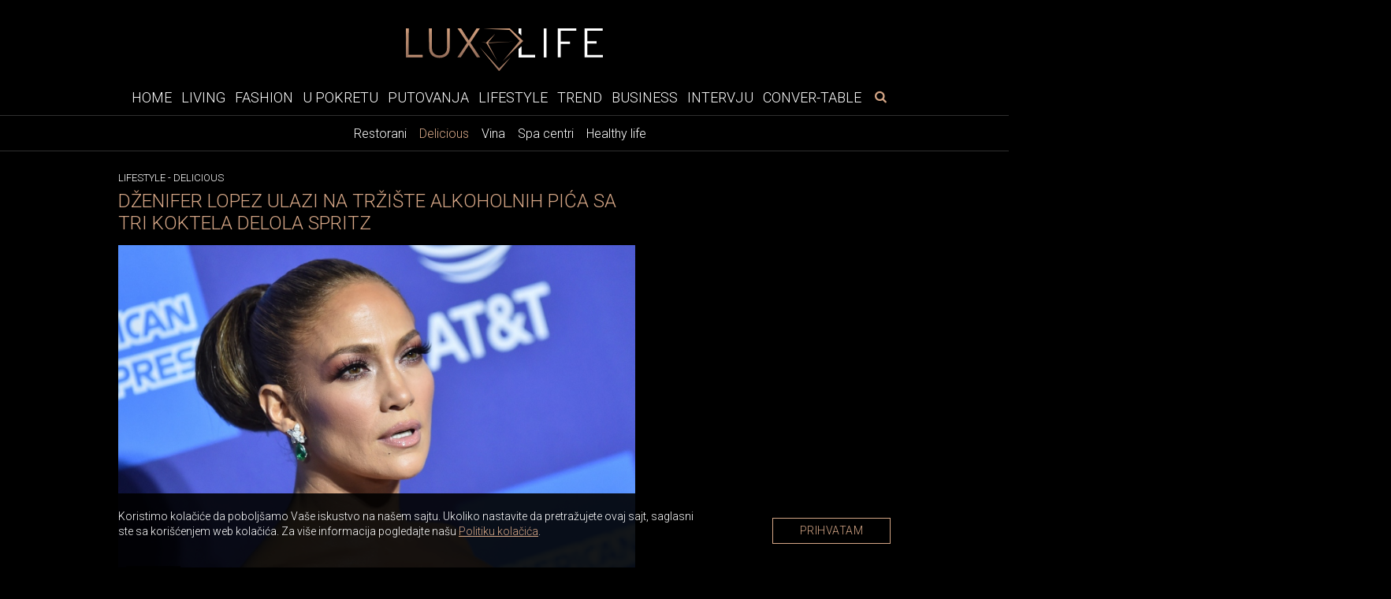

--- FILE ---
content_type: text/html; charset=UTF-8
request_url: https://www.luxlife.rs/lifestyle/delicious/dzenifer-lopez-ulazi-na-trziste-alkoholnih-pica-sa-tri-koktela-delola-spritz
body_size: 12776
content:
<!doctype html>
<html lang="sr">
<head>
  <meta charset="utf-8">
  <meta name="viewport" content="width=device-width, initial-scale=1">
  <meta name="design" content="Nenad Milanović">
  <meta name="csrf-token" content="eCHJyTZC7V757uY2mut2zO5VCdV5EX5KgABUaUYj">
    <title>Dženifer Lopez lansira osvežavajuće koktele za leto Delola Spritz</title>
<meta name="description" content="Superzvezda Dženifer Lopez ulazi na trži&scaron;te vrhunskih alkoholnih pića lansiranjem brenda The House of Delola.">
<meta name="keywords" content="lifestyle, delicious, kokteli, Dženifer Lopez, Delola Spritz, luksuz, lux life">
<meta name="author" content="Mini STUDIO Publishing Group">
<link rel="canonical" href="https://www.luxlife.rs/lifestyle/delicious/dzenifer-lopez-ulazi-na-trziste-alkoholnih-pica-sa-tri-koktela-delola-spritz"/>
<meta property="og:title" content="Dženifer Lopez lansira osvežavajuće koktele za leto Delola Spritz" />
<meta property="og:description" content="Superzvezda Dženifer Lopez ulazi na trži&scaron;te vrhunskih alkoholnih pića lansiranjem brenda The House of Delola." />
<meta property="og:url" content="https://www.luxlife.rs/lifestyle/delicious/dzenifer-lopez-ulazi-na-trziste-alkoholnih-pica-sa-tri-koktela-delola-spritz" />
<meta property="og:site_name" content="LuxLife" />
<meta property="og:type" content="articles" />
<meta property="og:image" content="https://www.luxlife.rs/storage/posts/seo/2023/Apr/273751/dzenifer-lopez-1.jpg" />


  <!-- Fonts -->
  <link rel="preconnect" href="https://fonts.googleapis.com">
  <link rel="preconnect" href="https://fonts.gstatic.com" crossorigin>
  <link href="https://fonts.googleapis.com/css2?family=Libre+Baskerville:ital@0;1&family=Roboto:wght@300&display=swap"
    rel="stylesheet">
  <link href="https://www.luxlife.rs/icons/fontello.css" rel="stylesheet">
  <!-- Fav icons -->
  <link rel="icon" type="image/x-icon" href="https://www.luxlife.rs/images/llfi.png" />
  <link rel="apple-touch-icon" sizes="114x114" href="https://www.luxlife.rs/images/llfi.png" />
  <link rel="apple-touch-icon" sizes="72x72" href="https://www.luxlife.rs/images/llfi.png" />
  <link rel="apple-touch-icon" href="https://www.luxlife.rs/images/llfi.png" />
  <link rel="shortcut icon" href="https://www.luxlife.rs/images/llfi.png" />
  <!-- Styles -->
  <link rel="stylesheet" href="https://stackpath.bootstrapcdn.com/bootstrap/4.1.3/css/bootstrap.min.css"
    integrity="sha384-MCw98/SFnGE8fJT3GXwEOngsV7Zt27NXFoaoApmYm81iuXoPkFOJwJ8ERdknLPMO" crossorigin="anonymous">
  <link href="/css/app.css?id=39dc9a83d41e998ece34" rel="stylesheet">
  <link rel="stylesheet" href="https://cdnjs.cloudflare.com/ajax/libs/flickity/2.3.0/flickity.min.css">
  <link href="https://www.luxlife.rs/swiper/swiper.css" rel="stylesheet">
  <style>
    .banner-md-1 {
      margin-bottom: 24px;
    }
</style>
  <!-- Google tag (gtag.js) -->
<script async src="https://www.googletagmanager.com/gtag/js?id=G-HV7R5S84C4"></script>
<script>
  window.dataLayer = window.dataLayer || [];
  function gtag(){dataLayer.push(arguments);}
  gtag('js', new Date());

  gtag('config', 'G-HV7R5S84C4');
</script>
</head>

<body>

  <div id="app" v-cloak>

        <div class="top-bar">
  <a href="https://www.luxlife.rs">
    <img class="img-logo" src="https://www.luxlife.rs/images/LL_logo.svg" alt="Luxlife" width="250" height="53">
  </a>
</div>
    <nav class="nav_bar">

<div class="wrapper-navbar">
  <button type="button" id="sidebarCollapse" class="btn btn-info" aria-label="otvori meni">
    <i class="icon-menu"></i>
  </button>

  <form id="search-form-mobile" method="get" action="https://www.luxlife.rs/pretraga">
    <div class="search-widget-mobile">
      <button class="search-widget-mobile_search-btn" aria-label="pretraži" type="submit">
        <i class="icon-search"></i>
      </button>
      <label for="search-input" class="sr-only"></label>
      <input id="search-input-mobile" name="s" type="text" placeholder="Search" class="search-input-mobile" autofocus />

      <button class="search-widget-mobile_close-btn" aria-label="poništi" type="reset"> &times;
      </button>
    </div>
  </form>

  <ul class="navbar_links hide_navbar">
    <li class="nav-item ">
    <a href="https://www.luxlife.rs">Home</a>
  </li>

  
  <li class="nav-item ">
    <a href="https://www.luxlife.rs/living">Living</a>
  </li>

  
  <li class="nav-item ">
    <a href="https://www.luxlife.rs/fashion">Fashion</a>
  </li>

  
  <li class="nav-item ">
    <a href="https://www.luxlife.rs/u-pokretu">U pokretu</a>
  </li>

  
  <li class="nav-item ">
    <a href="https://www.luxlife.rs/putovanja">Putovanja</a>
  </li>

  
  <li class="nav-item ">
    <a href="https://www.luxlife.rs/lifestyle">Lifestyle</a>
  </li>

  
  <li class="nav-item ">
    <a href="https://www.luxlife.rs/trend">Trend</a>
  </li>

  
  <li class="nav-item ">
    <a href="https://www.luxlife.rs/business">Business</a>
  </li>

  
  <li class="nav-item ">
    <a href="https://www.luxlife.rs/intervju">Intervju</a>
  </li>

  
  <li class="nav-item ">
    <a href="https://www.luxlife.rs/conver-table">Conver-table</a>
  </li>
  </ul>

  <form id="search-form" method="get" action="https://www.luxlife.rs/pretraga">
    <div class="search-widget">
      <button class="search-widget_search-btn" aria-label="pretraži" type="submit">
        <i class="icon-search"></i>
      </button>
      <label for="search-input" class="sr-only"></label>
      <input id="search-input" name="s" type="text" placeholder="Search" class="search-input" autofocus />
      <button class="search-widget_close-btn" aria-label="poništi" type="reset"> &times; </button>
    </div>
  </form>
</div>
</nav>
    <div class="sub-menu">
    
    <div class="wrapper-sub-menu">
      <ul>
        
        
          
          
                          <li class="">
                          <a href="https://www.luxlife.rs/lifestyle/restorani">Restorani</a>
            </li>
          
                          <li class="active">
                          <a href="https://www.luxlife.rs/lifestyle/delicious">Delicious</a>
            </li>
          
                          <li class="">
                          <a href="https://www.luxlife.rs/lifestyle/vina">Vina</a>
            </li>
          
                          <li class="">
                          <a href="https://www.luxlife.rs/lifestyle/spa-centri">Spa centri</a>
            </li>
          
                          <li class="">
                          <a href="https://www.luxlife.rs/lifestyle/healthy-life">Healthy life</a>
            </li>
          
        
      </ul>
    </div>
    </div>

      <div class="sidenav_wrapp">
  <div id="sidenav">
    <div class="closebtn close_sidenav" aria-label="zatvori meni">&times;</div>
    <div id="sidenav-content">
      <ul>
        <li class="nav-item ">
    <a href="https://www.luxlife.rs">Home</a>
  </li>

  
  <li class="nav-item ">
    <a href="https://www.luxlife.rs/living">Living</a>
  </li>

  
  <li class="nav-item ">
    <a href="https://www.luxlife.rs/fashion">Fashion</a>
  </li>

  
  <li class="nav-item ">
    <a href="https://www.luxlife.rs/u-pokretu">U pokretu</a>
  </li>

  
  <li class="nav-item ">
    <a href="https://www.luxlife.rs/putovanja">Putovanja</a>
  </li>

  
  <li class="nav-item ">
    <a href="https://www.luxlife.rs/lifestyle">Lifestyle</a>
  </li>

  
  <li class="nav-item ">
    <a href="https://www.luxlife.rs/trend">Trend</a>
  </li>

  
  <li class="nav-item ">
    <a href="https://www.luxlife.rs/business">Business</a>
  </li>

  
  <li class="nav-item ">
    <a href="https://www.luxlife.rs/intervju">Intervju</a>
  </li>

  
  <li class="nav-item ">
    <a href="https://www.luxlife.rs/conver-table">Conver-table</a>
  </li>
      </ul>
      <div class="icons">
                  <a href="https://www.facebook.com/luxlife.rs" target="_blank" rel="noopener" aria-label="facebook link">
            <i class="icon-facebook" aria-hidden="true"></i>
          </a>
          
          
                  <a href="https://www.instagram.com/luxury4.me/" target="_blank" rel="noopener" aria-label="instagram link">
            <i class="icon-instagram" aria-hidden="true"></i>
          </a>
              </div>
    </div>
  </div>
  <div id="sidenav_overlay" class="close_sidenav"></div>
</div>		
                
        <div class="billboard_space">
          </div>
    
    
        

    <div class="wrapper">

      <div class="layout">
        
  <div class="post_wrapper">
    <div class="breadcrumb-category">
                        <span class="category"><a href="https://www.luxlife.rs/lifestyle">Lifestyle</a></span> -
                                <span class="category"><a href="https://www.luxlife.rs/lifestyle/delicious">Delicious</a></span>
                  </div>

    <h1 class="post_title">Dženifer Lopez ulazi na tržište alkoholnih pića sa tri koktela Delola Spritz</h1>

          <div id="js_mbh2_trigger"></div>
      <div class="banner-mbh2" id="js_banner_mbh2">
      <ins data-revive-zoneid="300"
          data-revive-id="84b8c658a018e14743ef895ae9380fa0"></ins>

      <div class="close-mbh2" id="js_close_mbh2">
        <img src="https://www.luxlife.rs/images/close_x.png"/>
      </div>
    </div>
      
          <div class="thumb_wrapp">
                  <div class="copyright_text">
            <p>
                              shutterstok
                          </p>
          </div>
        
        <lazy-image src="/storage/posts/thumbnail/2023/Apr/273749/dzenifer-lopez-2.jpg" alt="Dženifer Lopez ulazi na tržište alkoholnih pića sa tri koktela Delola Spritz" class="img-fluid-horizontal"></lazy-image>
      </div>
    
        
              
    
      <div itemscope itemtype="http://schema.org/Article">
        <article class="post_content" itemprop="ArticleBody">
          <p style="text-align: justify;"><span style="color:#999999;"><em>Superzvezda Dženifer Lopez ulazi na trži&scaron;te vrhunskih alkoholnih pića lansiranjem brenda The House of Delola.</em></span></p>

<p style="text-align: justify;">Njeni proizvodi su kokteli bez glutena napravljeni od prirodnih biljaka i manje kalorija od tradicionalnih me&scaron;avina. Naravno, tu su i prelepe fla&scaron;ice u boji, koje svakako odgovaraju temperamentu latino pevačice.&nbsp;</p>

<p style="text-align: justify;">Prvo izdanje&nbsp;Delola Spritz&nbsp;dostupno je u tri originalna koktela: Bella Berry Spritz (sa bobicama, hibiskusom i vrhunskom votkom), Paloma Rosa Spritz (grejpfrut, zova i vrhunska tekila) i L&#39;Orange Spritz (narandža, marakuja i premium amaro).</p>

<p style="text-align: justify;">Delola će se nuditi u odabranim prodavnicama, vinarijama, restoranima i barovima od aprila, počev&scaron;i, naravno, u Sjedinjenim Državama i nastaviti na globalnom trži&scaron;tu u narednih nekoliko godina.</p>

<blockquote class="instagram-media" data-instgrm-permalink="https://www.instagram.com/reel/CqncLeAjn2f/?utm_source=ig_embed&amp;utm_campaign=loading" data-instgrm-version="14" style=" background:#FFF; border:0; border-radius:3px; box-shadow:0 0 1px 0 rgba(0,0,0,0.5),0 1px 10px 0 rgba(0,0,0,0.15); margin: 1px; max-width:540px; min-width:326px; padding:0; width:99.375%; width:-webkit-calc(100% - 2px); width:calc(100% - 2px);">
<div style="padding:16px;">
<div style=" display: flex; flex-direction: row; align-items: center;">
<div style="background-color: #F4F4F4; border-radius: 50%; flex-grow: 0; height: 40px; margin-right: 14px; width: 40px;">&nbsp;</div>

<div style="display: flex; flex-direction: column; flex-grow: 1; justify-content: center;">
<div style=" background-color: #F4F4F4; border-radius: 4px; flex-grow: 0; height: 14px; margin-bottom: 6px; width: 100px;">&nbsp;</div>

<div style=" background-color: #F4F4F4; border-radius: 4px; flex-grow: 0; height: 14px; width: 60px;">&nbsp;</div>
</div>
</div>

<div style="padding: 19% 0;">&nbsp;</div>

<div style="display:block; height:50px; margin:0 auto 12px; width:50px;"><a href="https://www.instagram.com/reel/CqncLeAjn2f/?utm_source=ig_embed&amp;utm_campaign=loading" style=" background:#FFFFFF; line-height:0; padding:0 0; text-align:center; text-decoration:none; width:100%;" target="_blank"><svg height="50px" version="1.1" viewbox="0 0 60 60" width="50px" xmlns="https://www.w3.org/2000/svg" xmlns:xlink="https://www.w3.org/1999/xlink"><g fill="none" fill-rule="evenodd" stroke="none" stroke-width="1"><g fill="#000000" transform="translate(-511.000000, -20.000000)"><g><path d="M556.869,30.41 C554.814,30.41 553.148,32.076 553.148,34.131 C553.148,36.186 554.814,37.852 556.869,37.852 C558.924,37.852 560.59,36.186 560.59,34.131 C560.59,32.076 558.924,30.41 556.869,30.41 M541,60.657 C535.114,60.657 530.342,55.887 530.342,50 C530.342,44.114 535.114,39.342 541,39.342 C546.887,39.342 551.658,44.114 551.658,50 C551.658,55.887 546.887,60.657 541,60.657 M541,33.886 C532.1,33.886 524.886,41.1 524.886,50 C524.886,58.899 532.1,66.113 541,66.113 C549.9,66.113 557.115,58.899 557.115,50 C557.115,41.1 549.9,33.886 541,33.886 M565.378,62.101 C565.244,65.022 564.756,66.606 564.346,67.663 C563.803,69.06 563.154,70.057 562.106,71.106 C561.058,72.155 560.06,72.803 558.662,73.347 C557.607,73.757 556.021,74.244 553.102,74.378 C549.944,74.521 548.997,74.552 541,74.552 C533.003,74.552 532.056,74.521 528.898,74.378 C525.979,74.244 524.393,73.757 523.338,73.347 C521.94,72.803 520.942,72.155 519.894,71.106 C518.846,70.057 518.197,69.06 517.654,67.663 C517.244,66.606 516.755,65.022 516.623,62.101 C516.479,58.943 516.448,57.996 516.448,50 C516.448,42.003 516.479,41.056 516.623,37.899 C516.755,34.978 517.244,33.391 517.654,32.338 C518.197,30.938 518.846,29.942 519.894,28.894 C520.942,27.846 521.94,27.196 523.338,26.654 C524.393,26.244 525.979,25.756 528.898,25.623 C532.057,25.479 533.004,25.448 541,25.448 C548.997,25.448 549.943,25.479 553.102,25.623 C556.021,25.756 557.607,26.244 558.662,26.654 C560.06,27.196 561.058,27.846 562.106,28.894 C563.154,29.942 563.803,30.938 564.346,32.338 C564.756,33.391 565.244,34.978 565.378,37.899 C565.522,41.056 565.552,42.003 565.552,50 C565.552,57.996 565.522,58.943 565.378,62.101 M570.82,37.631 C570.674,34.438 570.167,32.258 569.425,30.349 C568.659,28.377 567.633,26.702 565.965,25.035 C564.297,23.368 562.623,22.342 560.652,21.575 C558.743,20.834 556.562,20.326 553.369,20.18 C550.169,20.033 549.148,20 541,20 C532.853,20 531.831,20.033 528.631,20.18 C525.438,20.326 523.257,20.834 521.349,21.575 C519.376,22.342 517.703,23.368 516.035,25.035 C514.368,26.702 513.342,28.377 512.574,30.349 C511.834,32.258 511.326,34.438 511.181,37.631 C511.035,40.831 511,41.851 511,50 C511,58.147 511.035,59.17 511.181,62.369 C511.326,65.562 511.834,67.743 512.574,69.651 C513.342,71.625 514.368,73.296 516.035,74.965 C517.703,76.634 519.376,77.658 521.349,78.425 C523.257,79.167 525.438,79.673 528.631,79.82 C531.831,79.965 532.853,80.001 541,80.001 C549.148,80.001 550.169,79.965 553.369,79.82 C556.562,79.673 558.743,79.167 560.652,78.425 C562.623,77.658 564.297,76.634 565.965,74.965 C567.633,73.296 568.659,71.625 569.425,69.651 C570.167,67.743 570.674,65.562 570.82,62.369 C570.966,59.17 571,58.147 571,50 C571,41.851 570.966,40.831 570.82,37.631"></path></g></g></g></svg></a></div>

<div style="padding-top: 8px;">
<div style=" color:#3897f0; font-family:Arial,sans-serif; font-size:14px; font-style:normal; font-weight:550; line-height:18px;"><a href="https://www.instagram.com/reel/CqncLeAjn2f/?utm_source=ig_embed&amp;utm_campaign=loading" style=" background:#FFFFFF; line-height:0; padding:0 0; text-align:center; text-decoration:none; width:100%;" target="_blank">View this post on Instagram</a></div>
</div>

<div style="padding: 12.5% 0;">&nbsp;</div>

<div style="display: flex; flex-direction: row; margin-bottom: 14px; align-items: center;">
<div>
<div style="background-color: #F4F4F4; border-radius: 50%; height: 12.5px; width: 12.5px; transform: translateX(0px) translateY(7px);">&nbsp;</div>

<div style="background-color: #F4F4F4; height: 12.5px; transform: rotate(-45deg) translateX(3px) translateY(1px); width: 12.5px; flex-grow: 0; margin-right: 14px; margin-left: 2px;">&nbsp;</div>

<div style="background-color: #F4F4F4; border-radius: 50%; height: 12.5px; width: 12.5px; transform: translateX(9px) translateY(-18px);">&nbsp;</div>
</div>

<div style="margin-left: 8px;">
<div style=" background-color: #F4F4F4; border-radius: 50%; flex-grow: 0; height: 20px; width: 20px;">&nbsp;</div>

<div style=" width: 0; height: 0; border-top: 2px solid transparent; border-left: 6px solid #f4f4f4; border-bottom: 2px solid transparent; transform: translateX(16px) translateY(-4px) rotate(30deg)">&nbsp;</div>
</div>

<div style="margin-left: auto;">
<div style=" width: 0px; border-top: 8px solid #F4F4F4; border-right: 8px solid transparent; transform: translateY(16px);">&nbsp;</div>

<div style=" background-color: #F4F4F4; flex-grow: 0; height: 12px; width: 16px; transform: translateY(-4px);">&nbsp;</div>

<div style=" width: 0; height: 0; border-top: 8px solid #F4F4F4; border-left: 8px solid transparent; transform: translateY(-4px) translateX(8px);">&nbsp;</div>
</div>
</div>

<div style="display: flex; flex-direction: column; flex-grow: 1; justify-content: center; margin-bottom: 24px;">
<div style=" background-color: #F4F4F4; border-radius: 4px; flex-grow: 0; height: 14px; margin-bottom: 6px; width: 224px;">&nbsp;</div>

<div style=" background-color: #F4F4F4; border-radius: 4px; flex-grow: 0; height: 14px; width: 144px;">&nbsp;</div>
</div>

<p style=" color:#c9c8cd; font-family:Arial,sans-serif; font-size:14px; line-height:17px; margin-bottom:0; margin-top:8px; overflow:hidden; padding:8px 0 7px; text-align:center; text-overflow:ellipsis; white-space:nowrap;"><a href="https://www.instagram.com/reel/CqncLeAjn2f/?utm_source=ig_embed&amp;utm_campaign=loading" style=" color:#c9c8cd; font-family:Arial,sans-serif; font-size:14px; font-style:normal; font-weight:normal; line-height:17px; text-decoration:none;" target="_blank">A post shared by Jennifer Lopez (@jlo)</a></p>
</div>
</blockquote>
<script async src="//www.instagram.com/embed.js"></script>
        </article>
      </div>

      
      
      
      
      
      <div itemscope itemtype="http://schema.org/Article">
        <article class="post_content" itemprop="ArticleBody">
          <p style="text-align: justify;">&bdquo;Volim da se zabavljam i opu&scaron;tam sa prijateljima, ali nikada nisam prona&scaron;la piće koje mi odgovara. Tražila sam ne&scaron;to u čemu bih mogla da uživam i da se uklapa u moj životni stil. Po&scaron;to nisam uspela da pronađem, odlučila&nbsp;sam da napravim Delolu. Moji ciljevi su bili bolji sastojci, bolji ukus, manje kalorija od tradicionalnih koktela i nije potrebno me&scaron;anje sastojaka. Ne&scaron;to lako, zabavno, sveže i ukusno. Znala sam da će drugi to ceniti. Delola daje ljudima slobodu da uživaju u finom koktelu bez rezanja, ceđenja i me&scaron;anja. Svaki koktel je fla&scaron;iran u prelepoj staklenoj fla&scaron;i i spreman za posluživanje. Samo dodajte led i uživajte. Započela sam ovo putovanje pre dve godine i tako sam uzbuđena &scaron;to ću konačno podeliti Delolu sa svetom&ldquo;, rekla je Lopez.</p>

<blockquote class="instagram-media" data-instgrm-permalink="https://www.instagram.com/p/CqloXjbppjY/?utm_source=ig_embed&amp;utm_campaign=loading" data-instgrm-version="14" style=" background:#FFF; border:0; border-radius:3px; box-shadow:0 0 1px 0 rgba(0,0,0,0.5),0 1px 10px 0 rgba(0,0,0,0.15); margin: 1px; max-width:540px; min-width:326px; padding:0; width:99.375%; width:-webkit-calc(100% - 2px); width:calc(100% - 2px);">
<div style="padding:16px;">
<div style=" display: flex; flex-direction: row; align-items: center;">
<div style="background-color: #F4F4F4; border-radius: 50%; flex-grow: 0; height: 40px; margin-right: 14px; width: 40px;">&nbsp;</div>

<div style="display: flex; flex-direction: column; flex-grow: 1; justify-content: center;">
<div style=" background-color: #F4F4F4; border-radius: 4px; flex-grow: 0; height: 14px; margin-bottom: 6px; width: 100px;">&nbsp;</div>

<div style=" background-color: #F4F4F4; border-radius: 4px; flex-grow: 0; height: 14px; width: 60px;">&nbsp;</div>
</div>
</div>

<div style="padding: 19% 0;">&nbsp;</div>

<div style="display:block; height:50px; margin:0 auto 12px; width:50px;"><a href="https://www.instagram.com/p/CqloXjbppjY/?utm_source=ig_embed&amp;utm_campaign=loading" style=" background:#FFFFFF; line-height:0; padding:0 0; text-align:center; text-decoration:none; width:100%;" target="_blank"><svg height="50px" version="1.1" viewbox="0 0 60 60" width="50px" xmlns="https://www.w3.org/2000/svg" xmlns:xlink="https://www.w3.org/1999/xlink"><g fill="none" fill-rule="evenodd" stroke="none" stroke-width="1"><g fill="#000000" transform="translate(-511.000000, -20.000000)"><g><path d="M556.869,30.41 C554.814,30.41 553.148,32.076 553.148,34.131 C553.148,36.186 554.814,37.852 556.869,37.852 C558.924,37.852 560.59,36.186 560.59,34.131 C560.59,32.076 558.924,30.41 556.869,30.41 M541,60.657 C535.114,60.657 530.342,55.887 530.342,50 C530.342,44.114 535.114,39.342 541,39.342 C546.887,39.342 551.658,44.114 551.658,50 C551.658,55.887 546.887,60.657 541,60.657 M541,33.886 C532.1,33.886 524.886,41.1 524.886,50 C524.886,58.899 532.1,66.113 541,66.113 C549.9,66.113 557.115,58.899 557.115,50 C557.115,41.1 549.9,33.886 541,33.886 M565.378,62.101 C565.244,65.022 564.756,66.606 564.346,67.663 C563.803,69.06 563.154,70.057 562.106,71.106 C561.058,72.155 560.06,72.803 558.662,73.347 C557.607,73.757 556.021,74.244 553.102,74.378 C549.944,74.521 548.997,74.552 541,74.552 C533.003,74.552 532.056,74.521 528.898,74.378 C525.979,74.244 524.393,73.757 523.338,73.347 C521.94,72.803 520.942,72.155 519.894,71.106 C518.846,70.057 518.197,69.06 517.654,67.663 C517.244,66.606 516.755,65.022 516.623,62.101 C516.479,58.943 516.448,57.996 516.448,50 C516.448,42.003 516.479,41.056 516.623,37.899 C516.755,34.978 517.244,33.391 517.654,32.338 C518.197,30.938 518.846,29.942 519.894,28.894 C520.942,27.846 521.94,27.196 523.338,26.654 C524.393,26.244 525.979,25.756 528.898,25.623 C532.057,25.479 533.004,25.448 541,25.448 C548.997,25.448 549.943,25.479 553.102,25.623 C556.021,25.756 557.607,26.244 558.662,26.654 C560.06,27.196 561.058,27.846 562.106,28.894 C563.154,29.942 563.803,30.938 564.346,32.338 C564.756,33.391 565.244,34.978 565.378,37.899 C565.522,41.056 565.552,42.003 565.552,50 C565.552,57.996 565.522,58.943 565.378,62.101 M570.82,37.631 C570.674,34.438 570.167,32.258 569.425,30.349 C568.659,28.377 567.633,26.702 565.965,25.035 C564.297,23.368 562.623,22.342 560.652,21.575 C558.743,20.834 556.562,20.326 553.369,20.18 C550.169,20.033 549.148,20 541,20 C532.853,20 531.831,20.033 528.631,20.18 C525.438,20.326 523.257,20.834 521.349,21.575 C519.376,22.342 517.703,23.368 516.035,25.035 C514.368,26.702 513.342,28.377 512.574,30.349 C511.834,32.258 511.326,34.438 511.181,37.631 C511.035,40.831 511,41.851 511,50 C511,58.147 511.035,59.17 511.181,62.369 C511.326,65.562 511.834,67.743 512.574,69.651 C513.342,71.625 514.368,73.296 516.035,74.965 C517.703,76.634 519.376,77.658 521.349,78.425 C523.257,79.167 525.438,79.673 528.631,79.82 C531.831,79.965 532.853,80.001 541,80.001 C549.148,80.001 550.169,79.965 553.369,79.82 C556.562,79.673 558.743,79.167 560.652,78.425 C562.623,77.658 564.297,76.634 565.965,74.965 C567.633,73.296 568.659,71.625 569.425,69.651 C570.167,67.743 570.674,65.562 570.82,62.369 C570.966,59.17 571,58.147 571,50 C571,41.851 570.966,40.831 570.82,37.631"></path></g></g></g></svg></a></div>

<div style="padding-top: 8px;">
<div style=" color:#3897f0; font-family:Arial,sans-serif; font-size:14px; font-style:normal; font-weight:550; line-height:18px;"><a href="https://www.instagram.com/p/CqloXjbppjY/?utm_source=ig_embed&amp;utm_campaign=loading" style=" background:#FFFFFF; line-height:0; padding:0 0; text-align:center; text-decoration:none; width:100%;" target="_blank">View this post on Instagram</a></div>
</div>

<div style="padding: 12.5% 0;">&nbsp;</div>

<div style="display: flex; flex-direction: row; margin-bottom: 14px; align-items: center;">
<div>
<div style="background-color: #F4F4F4; border-radius: 50%; height: 12.5px; width: 12.5px; transform: translateX(0px) translateY(7px);">&nbsp;</div>

<div style="background-color: #F4F4F4; height: 12.5px; transform: rotate(-45deg) translateX(3px) translateY(1px); width: 12.5px; flex-grow: 0; margin-right: 14px; margin-left: 2px;">&nbsp;</div>

<div style="background-color: #F4F4F4; border-radius: 50%; height: 12.5px; width: 12.5px; transform: translateX(9px) translateY(-18px);">&nbsp;</div>
</div>

<div style="margin-left: 8px;">
<div style=" background-color: #F4F4F4; border-radius: 50%; flex-grow: 0; height: 20px; width: 20px;">&nbsp;</div>

<div style=" width: 0; height: 0; border-top: 2px solid transparent; border-left: 6px solid #f4f4f4; border-bottom: 2px solid transparent; transform: translateX(16px) translateY(-4px) rotate(30deg)">&nbsp;</div>
</div>

<div style="margin-left: auto;">
<div style=" width: 0px; border-top: 8px solid #F4F4F4; border-right: 8px solid transparent; transform: translateY(16px);">&nbsp;</div>

<div style=" background-color: #F4F4F4; flex-grow: 0; height: 12px; width: 16px; transform: translateY(-4px);">&nbsp;</div>

<div style=" width: 0; height: 0; border-top: 8px solid #F4F4F4; border-left: 8px solid transparent; transform: translateY(-4px) translateX(8px);">&nbsp;</div>
</div>
</div>

<div style="display: flex; flex-direction: column; flex-grow: 1; justify-content: center; margin-bottom: 24px;">
<div style=" background-color: #F4F4F4; border-radius: 4px; flex-grow: 0; height: 14px; margin-bottom: 6px; width: 224px;">&nbsp;</div>

<div style=" background-color: #F4F4F4; border-radius: 4px; flex-grow: 0; height: 14px; width: 144px;">&nbsp;</div>
</div>

<p style=" color:#c9c8cd; font-family:Arial,sans-serif; font-size:14px; line-height:17px; margin-bottom:0; margin-top:8px; overflow:hidden; padding:8px 0 7px; text-align:center; text-overflow:ellipsis; white-space:nowrap;"><a href="https://www.instagram.com/p/CqloXjbppjY/?utm_source=ig_embed&amp;utm_campaign=loading" style=" color:#c9c8cd; font-family:Arial,sans-serif; font-size:14px; font-style:normal; font-weight:normal; line-height:17px; text-decoration:none;" target="_blank">A post shared by Delola (@delola)</a></p>
</div>
</blockquote>
<script async src="//www.instagram.com/embed.js"></script>

<p style="text-align: justify;">Zvezda je otkrila kolekciju koktela na jednoj italijanskoj obali, koja je ujedno i njeno omiljeno utoči&scaron;te za odmor. Pevačica je bila inspirisana da razvije sopstvene osvežavajuće koktele na bazi alkohola bez ve&scaron;tačkih boja i bez svih &scaron;ećera koje tradicionalni kokteli mogu da sadrže.</p>

<p style="text-align: justify;">Razvoj Delole počeo je ​​2020. u partnerstvu sa veteranima industrije pića Kenom Ostinom i Dženom Fagnan i njenim menadžerom i poslovnim partnerom Benijem Medinom. Lopez je takođe angažovala Linet&nbsp;Mareru&nbsp;da usavr&scaron;i recepte. Marera je progla&scaron;ena za najboljeg barmena na svetu 2021. godine i poznata je po svojoj sposobnosti da kreira koktele svetske klase.</p>

<p style="text-align: justify;">Za vi&scaron;e informacija o novim Delola Spritz izdanjima Dženifer Lopez možete posetiti sajt Delola.</p>
        </article>
      </div>
      
      
          
    
        
    
    
    <!-- AddToAny BEGIN -->
    <div class="add_to_any add_to_any_bottom">
      <div class="a2a_kit a2a_kit_size_32 a2a_default_style">
        <a class="a2a_dd" href="https://www.addtoany.com/share"></a>
        <a class="a2a_button_facebook"></a>
        <a class="a2a_button_x"></a>
        <a class="a2a_button_pinterest"></a>
        <a class="a2a_button_viber"></a>
      </div>
    </div>
    <script type="application/javascript">
    var a2a_config = a2a_config || {};
    a2a_config.num_services = 10;
    </script>
    <script type="application/javascript" async src="https://static.addtoany.com/menu/page.js"></script>
    <!-- AddToAny END -->

        

          <div class="content_excange_box">

  <h2 class="title_line"><span>Pročitajte još</span></h2>

  <div class="ce_grid">

    
                    
      <div class="ce_box">
        <a href="https://www.luxlife.rs/lifestyle/delicious/flor-de-cana-obelezava-135-godina-postojanja-velicanstvenim-rumom-starim-35-godina"  >
          <img src="https://www.luxlife.rs/uploads/imagecache/316x210//storage/posts/thumbnail/2025/Dec/316179/befunky-collage2a-1.jpg" alt="Flor de Caña obeležava 135 godina postojanja veličanstvenim rumom starim 35 godina">
          <h3>Flor de Caña obeležava 135 godina postojanja veličanstvenim rumom starim 35 godina</h3>
        </a>
      </div>
    
                    
      <div class="ce_box">
        <a href="https://www.luxlife.rs/lifestyle/delicious/viski-koji-prica-pricu-kako-macallan-docekuje-prvi-izlazak-sunca"  >
          <img src="https://www.luxlife.rs/uploads/imagecache/316x210//storage/posts/thumbnail/2025/Dec/314977/04.jpg" alt="Viski koji priča priču: kako Macallan dočekuje prvi izlazak sunca">
          <h3>Viski koji priča priču: kako Macallan dočekuje prvi izlazak sunca</h3>
        </a>
      </div>
    
                    
      <div class="ce_box">
        <a href="https://www.luxlife.rs/lifestyle/delicious/holiday-2025-umetnost-slatkisa-u-louis-vuitton-stilu"  >
          <img src="https://www.luxlife.rs/uploads/imagecache/316x210//storage/posts/thumbnail/2025/Nov/313639/01.jpg" alt="Holiday 2025: umetnost slatkiša u Louis Vuitton stilu">
          <h3>Holiday 2025: umetnost slatkiša u Louis Vuitton stilu</h3>
        </a>
      </div>
    
                    
      <div class="ce_box">
        <a href="https://www.luxlife.rs/lifestyle/delicious/pice-bez-alkohola-stil-bez-kompromisa-spoj-toma-holanda-i-brenda-aston-martin"  >
          <img src="https://www.luxlife.rs/uploads/imagecache/316x210//storage/posts/thumbnail/2025/Nov/313600/01.jpg" alt="Piće bez alkohola, stil bez kompromisa – spoj Toma Holanda i brenda Aston Martin">
          <h3>Piće bez alkohola, stil bez kompromisa – spoj Toma Holanda i brenda Aston Martin</h3>
        </a>
      </div>
    
  </div>
</div>
    
  </div>

  <div class="position">
    <div class="position_inner">
      
          </div>
  </div>

  

  
        </div>
    </div>

      

          <div class="big_widget_slider_wrapper">
  <h2 class="title_line"><span>Luxury Experience</span></h2>

  <div class="main-carousel big_widget_slider">

        <div class="carousel-cell">
      <img data-flickity-lazyload="https://www.luxlife.rs/uploads/imagecache/thumbnail_big//storage/posts/thumbnail_big/2022/Aug/259807/7.jpg" alt="">
      <a href="https://www.luxlife.rs/putovanja/luxury-experience/nebo-je-granica">
        <div class="title_wrapp">
          <h2>Nebo je granica</h2>
        </div>
      </a>
    </div>
        <div class="carousel-cell">
      <img data-flickity-lazyload="https://www.luxlife.rs/uploads/imagecache/thumbnail_big//storage/posts/thumbnail_big/2022/Aug/259802/1.jpg" alt="">
      <a href="https://www.luxlife.rs/putovanja/luxury-experience/losinj-hotels-villas-mesto-gde-sijaju-gastronomske-zvezde">
        <div class="title_wrapp">
          <h2>Lošinj Hotels &amp; Villas – Mesto gde sijaju gastronomske zvezde</h2>
        </div>
      </a>
    </div>
        <div class="carousel-cell">
      <img data-flickity-lazyload="https://www.luxlife.rs/uploads/imagecache/thumbnail_big//storage/posts/thumbnail_big/2022/Aug/259805/5.jpg" alt="">
      <a href="https://www.luxlife.rs/putovanja/luxury-experience/putovanje-sa-stilom-rolls-royce-epska-avantura">
        <div class="title_wrapp">
          <h2>Putovanje sa stilom - Rolls-Royce epska avantura</h2>
        </div>
      </a>
    </div>
        <div class="carousel-cell">
      <img data-flickity-lazyload="https://www.luxlife.rs/uploads/imagecache/thumbnail_big//storage/posts/thumbnail_big/2022/Aug/259806/6.jpg" alt="">
      <a href="https://www.luxlife.rs/putovanja/luxury-experience/opustanje-u-hotelu-four-seasons-budapest">
        <div class="title_wrapp">
          <h2>Opuštanje u hotelu Four Seasons Budapest</h2>
        </div>
      </a>
    </div>
        <div class="carousel-cell">
      <img data-flickity-lazyload="https://www.luxlife.rs/uploads/imagecache/thumbnail_big//storage/posts/thumbnail_big/2022/Aug/259808/8.jpg" alt="">
      <a href="https://www.luxlife.rs/putovanja/luxury-experience/opustanje-u-hotelu-four-seasons-prague">
        <div class="title_wrapp">
          <h2>Opuštanje u hotelu Four Seasons Prague</h2>
        </div>
      </a>
    </div>
        <div class="carousel-cell">
      <img data-flickity-lazyload="https://www.luxlife.rs/uploads/imagecache/thumbnail_big//storage/posts/thumbnail_big/2022/Aug/259804/4.jpg" alt="">
      <a href="https://www.luxlife.rs/lifestyle/vina/vino-kao-idealan-poklon">
        <div class="title_wrapp">
          <h2>Vino kao idealan poklon</h2>
        </div>
      </a>
    </div>
        <div class="carousel-cell">
      <img data-flickity-lazyload="https://www.luxlife.rs/uploads/imagecache/thumbnail_big//storage/posts/thumbnail_big/2022/Aug/260615/rolls-royce-boat-tail.jpg" alt="">
      <a href="https://www.luxlife.rs/u-pokretu/automobili/rolls-royce-predstavlja-drugi-unikatni-boat-tail-model">
        <div class="title_wrapp">
          <h2>Rolls Royce unikatni Boat Tail model</h2>
        </div>
      </a>
    </div>
        <div class="carousel-cell">
      <img data-flickity-lazyload="https://www.luxlife.rs/uploads/imagecache/thumbnail_big//storage/posts/thumbnail_big/2022/Aug/260282/buddha-bar-porto-montenegro.jpg" alt="">
      <a href="https://www.luxlife.rs/lifestyle/restorani/otvoren-buddha-bar-beach-u-porto-montenegru">
        <div class="title_wrapp">
          <h2>Buddha-Bar Beach u Porto Montenegru</h2>
        </div>
      </a>
    </div>
    
  </div>
</div>

  
  <div class="billboard_space">
      </div>
  

  
    <div class="wrapper">
      <div class="layout">
          <div>
    <h2 class="title-white related_title">Povezane teme</h2>

                  <div class="related_posts">
  <div class="related_posts_img">
    <a href="https://www.luxlife.rs/lifestyle/delicious/gucci-osteria-predstavlja-ekskluzivni-panettone-za-praznicnu-sezonu-2025-godine" >

      
        <lazy-image
                src="https://www.luxlife.rs/uploads/imagecache/316x210//storage/posts/thumbnail/2025/Nov/313967/befunky-collage2a.jpg"
                alt="Gucci Osteria predstavlja ekskluzivni Panettone za prazničnu sezonu 2025. godine"
                class="img-fluid-horizontal"
                width="275"
                height="183"
        ></lazy-image>
      
    </a>
  </div>

  <div class="related_posts_text">
    <p class="date">
              17.11.2025
            <a href="https://www.luxlife.rs/lifestyle/delicious">
        Lifestyle - Delicious
      </a>
    </p>
    
    <div class="text">
      <a href="https://www.luxlife.rs/lifestyle/delicious/gucci-osteria-predstavlja-ekskluzivni-panettone-za-praznicnu-sezonu-2025-godine" >
        <h2> Gucci Osteria predstavlja ekskluzivni Panettone za prazničnu sezonu 2025. godine</h2>
      </a>
      <p>U duhu italijanske tradicije, raskoši i nepogrešivog estetskog pečata, Gucci Osteria da Massimo Bottura otkriva limitiranu kolekciju panettone kreacija za praznike 2025. godine…</p>
    </div>
  </div>
</div>
              <div class="related_posts">
  <div class="related_posts_img">
    <a href="https://www.luxlife.rs/lifestyle/delicious/hennessy-x-lebron-flasa-koja-spaja-kulturu-i-luksuz" >

      
        <lazy-image
                src="https://www.luxlife.rs/uploads/imagecache/316x210//storage/posts/thumbnail/2025/Nov/313393/01.jpg"
                alt="Hennessy x LeBron: flaša koja spaja kulturu i luksuz"
                class="img-fluid-horizontal"
                width="275"
                height="183"
        ></lazy-image>
      
    </a>
  </div>

  <div class="related_posts_text">
    <p class="date">
              11.11.2025
            <a href="https://www.luxlife.rs/lifestyle/delicious">
        Lifestyle - Delicious
      </a>
    </p>
    
    <div class="text">
      <a href="https://www.luxlife.rs/lifestyle/delicious/hennessy-x-lebron-flasa-koja-spaja-kulturu-i-luksuz" >
        <h2> Hennessy x LeBron: flaša koja spaja kulturu i luksuz</h2>
      </a>
      <p>Ove jeseni, svet najpoznatijeg konjaka i jedan od najvećih sportista svih vremena ponovo udružuju snage.</p>
    </div>
  </div>
</div>
              <div class="related_posts">
  <div class="related_posts_img">
    <a href="https://www.luxlife.rs/lifestyle/delicious/50-cent-lansirao-najekskluzivniji-konjak-koji-nikada-necete-naci-na-rafovima" >

      
        <lazy-image
                src="https://www.luxlife.rs/uploads/imagecache/316x210//storage/posts/thumbnail/2025/Oct/312617/20.jpg"
                alt="50 Cent lansirao najekskluzivniji konjak koji nikada nećete naći na rafovima"
                class="img-fluid-horizontal"
                width="275"
                height="183"
        ></lazy-image>
      
    </a>
  </div>

  <div class="related_posts_text">
    <p class="date">
              28.10.2025
            <a href="https://www.luxlife.rs/lifestyle/delicious">
        Lifestyle - Delicious
      </a>
    </p>
    
    <div class="text">
      <a href="https://www.luxlife.rs/lifestyle/delicious/50-cent-lansirao-najekskluzivniji-konjak-koji-nikada-necete-naci-na-rafovima" >
        <h2> 50 Cent lansirao najekskluzivniji konjak koji nikada nećete naći na rafovima</h2>
      </a>
      <p>50 Cent opet pomera granice i to u stilu koji ostavlja bez daha.</p>
    </div>
  </div>
</div>
              <div class="related_posts">
  <div class="related_posts_img">
    <a href="https://www.luxlife.rs/lifestyle/delicious/85-godina-elegancije-gordon-macphail-predstavlja-istorijski-viski" >

      
        <lazy-image
                src="https://www.luxlife.rs/uploads/imagecache/316x210//storage/posts/thumbnail/2025/Oct/312318/10.jpg"
                alt="85 godina elegancije: Gordon &amp; MacPhail predstavlja istorijski viski"
                class="img-fluid-horizontal"
                width="275"
                height="183"
        ></lazy-image>
      
    </a>
  </div>

  <div class="related_posts_text">
    <p class="date">
              21.10.2025
            <a href="https://www.luxlife.rs/lifestyle/delicious">
        Lifestyle - Delicious
      </a>
    </p>
    
    <div class="text">
      <a href="https://www.luxlife.rs/lifestyle/delicious/85-godina-elegancije-gordon-macphail-predstavlja-istorijski-viski" >
        <h2> 85 godina elegancije: Gordon & MacPhail predstavlja istorijski viski</h2>
      </a>
      <p>Gordon & MacPhail ponovo pomera granice i to sa pravom legendom u bočici!</p>
    </div>
  </div>
</div>
              <div class="related_posts">
  <div class="related_posts_img">
    <a href="https://www.luxlife.rs/lifestyle/delicious/najredi-sir-na-svetu-dolazi-iz-srbije-kilogram-kosta-vise-od-1000-evra" >

      
        <lazy-image
                src="https://www.luxlife.rs/uploads/imagecache/316x210//storage/posts/thumbnail/2025/Sep/311578/09.jpg"
                alt="Najređi sir na svetu dolazi iz Srbije – kilogram košta više od 1000 evra"
                class="img-fluid-horizontal"
                width="275"
                height="183"
        ></lazy-image>
      
    </a>
  </div>

  <div class="related_posts_text">
    <p class="date">
              02.10.2025
            <a href="https://www.luxlife.rs/lifestyle/delicious">
        Lifestyle - Delicious
      </a>
    </p>
    
    <div class="text">
      <a href="https://www.luxlife.rs/lifestyle/delicious/najredi-sir-na-svetu-dolazi-iz-srbije-kilogram-kosta-vise-od-1000-evra" >
        <h2> Najređi sir na svetu dolazi iz Srbije – kilogram košta više od 1000 evra</h2>
      </a>
      <p>Svi znamo da sirevi spadaju u najomiljenije delicije sveta zahvaljujući bogatstvu ukusa.</p>
    </div>
  </div>
</div>
              <div class="related_posts">
  <div class="related_posts_img">
    <a href="https://www.luxlife.rs/lifestyle/delicious/travis-skot-potpisuje-luksuz-boca-cincoro-tekile-prodata-za-10000-funti" >

      
        <lazy-image
                src="https://www.luxlife.rs/uploads/imagecache/316x210//storage/posts/thumbnail/2025/Sep/311342/16.jpg"
                alt="Travis Skot potpisuje luksuz: boca Cincoro tekile prodata za 10.000 funti"
                class="img-fluid-horizontal"
                width="275"
                height="183"
        ></lazy-image>
      
    </a>
  </div>

  <div class="related_posts_text">
    <p class="date">
              29.09.2025
            <a href="https://www.luxlife.rs/lifestyle/delicious">
        Lifestyle - Delicious
      </a>
    </p>
    
    <div class="text">
      <a href="https://www.luxlife.rs/lifestyle/delicious/travis-skot-potpisuje-luksuz-boca-cincoro-tekile-prodata-za-10000-funti" >
        <h2> Travis Skot potpisuje luksuz: boca Cincoro tekile prodata za 10.000 funti</h2>
      </a>
      <p>Cincoro tekila je oduvek bila sinonim za redefinisanje luksuza, ali najnovija kreacija podiže standarde na potpuno novi nivo.</p>
    </div>
  </div>
</div>
              <div class="related_posts">
  <div class="related_posts_img">
    <a href="https://www.luxlife.rs/lifestyle/delicious/patron-tequila-ikona-luksuza-dobija-novi-sjaj-nakon-36-godina" >

      
        <lazy-image
                src="https://www.luxlife.rs/uploads/imagecache/316x210//storage/posts/thumbnail/2025/Aug/310318/02.jpg"
                alt="PATRÓN® Tequila – Ikona luksuza dobija novi sjaj nakon 36 godina"
                class="img-fluid-horizontal"
                width="275"
                height="183"
        ></lazy-image>
      
    </a>
  </div>

  <div class="related_posts_text">
    <p class="date">
              02.09.2025
            <a href="https://www.luxlife.rs/lifestyle/delicious">
        Lifestyle - Delicious
      </a>
    </p>
    
    <div class="text">
      <a href="https://www.luxlife.rs/lifestyle/delicious/patron-tequila-ikona-luksuza-dobija-novi-sjaj-nakon-36-godina" >
        <h2> PATRÓN® Tequila – Ikona luksuza dobija novi sjaj nakon 36 godina</h2>
      </a>
      <p>Više od tri decenije, PATRÓN® Tequila je bila neizostavan znak prestiža na svakoj barskoj polici, prepoznatljiva po svojoj legendarnoj bočici u obliku zvona.</p>
    </div>
  </div>
</div>
              <div class="related_posts">
  <div class="related_posts_img">
    <a href="https://www.luxlife.rs/lifestyle/delicious/the-macallan-jing-kada-se-viski-i-caj-pretvore-u-umetnost-ukusa" >

      
        <lazy-image
                src="https://www.luxlife.rs/uploads/imagecache/316x210//storage/posts/thumbnail/2025/Aug/309808/01.jpg"
                alt="The Macallan &amp; JING: Kada se viski i čaj pretvore u umetnost ukusa"
                class="img-fluid-horizontal"
                width="275"
                height="183"
        ></lazy-image>
      
    </a>
  </div>

  <div class="related_posts_text">
    <p class="date">
              19.08.2025
            <a href="https://www.luxlife.rs/lifestyle/delicious">
        Lifestyle - Delicious
      </a>
    </p>
    
    <div class="text">
      <a href="https://www.luxlife.rs/lifestyle/delicious/the-macallan-jing-kada-se-viski-i-caj-pretvore-u-umetnost-ukusa" >
        <h2> The Macallan & JING: Kada se viski i čaj pretvore u umetnost ukusa</h2>
      </a>
      <p>U svetu gde se luksuz meri detaljima, The Macallan je upravo podigao čašu inspiraciji iz neočekivanog izvora – retkih čajeva.</p>
    </div>
  </div>
</div>
              <div class="related_posts">
  <div class="related_posts_img">
    <a href="https://www.luxlife.rs/lifestyle/delicious/slatka-ekstravagancija-s-potpisom-louis-vuitton-pretvara-cokoladu-u-umetnicko-delo-haute-couture" >

      
        <lazy-image
                src="https://www.luxlife.rs/uploads/imagecache/316x210//storage/posts/thumbnail/2025/Jul/308880/01.jpg"
                alt="Slatka ekstravagancija s potpisom: Louis Vuitton pretvara čokoladu u umetničko delo haute couture"
                class="img-fluid-horizontal"
                width="275"
                height="183"
        ></lazy-image>
      
    </a>
  </div>

  <div class="related_posts_text">
    <p class="date">
              25.07.2025
            <a href="https://www.luxlife.rs/lifestyle/delicious">
        Lifestyle - Delicious
      </a>
    </p>
    
    <div class="text">
      <a href="https://www.luxlife.rs/lifestyle/delicious/slatka-ekstravagancija-s-potpisom-louis-vuitton-pretvara-cokoladu-u-umetnicko-delo-haute-couture" >
        <h2> Slatka ekstravagancija s potpisom: Louis Vuitton pretvara čokoladu u umetničko delo haute couture</h2>
      </a>
      <p>U jednom iznenađujuće sofisticiranom potezu, čuveni Louis Vuitton proširio je svoj legendarni savoir-faire izvan granica ateljea i zakoračio na teren visoke poslastičarske umetnosti.</p>
    </div>
  </div>
</div>
              <div class="related_posts">
  <div class="related_posts_img">
    <a href="https://www.luxlife.rs/lifestyle/delicious/rum-vredan-70000-dolara-koji-je-cekao-51-godinu-da-zablista" >

      
        <lazy-image
                src="https://www.luxlife.rs/uploads/imagecache/316x210//storage/posts/thumbnail/2025/Jul/308813/08.jpg"
                alt="Rum vredan 70.000 dolara koji je čekao 51 godinu da zablista"
                class="img-fluid-horizontal"
                width="275"
                height="183"
        ></lazy-image>
      
    </a>
  </div>

  <div class="related_posts_text">
    <p class="date">
              24.07.2025
            <a href="https://www.luxlife.rs/lifestyle/delicious">
        Lifestyle - Delicious
      </a>
    </p>
    
    <div class="text">
      <a href="https://www.luxlife.rs/lifestyle/delicious/rum-vredan-70000-dolara-koji-je-cekao-51-godinu-da-zablista" >
        <h2> Rum vredan 70.000 dolara koji je čekao 51 godinu da zablista</h2>
      </a>
      <p>Nakon 275 godina stvaranja nekih od najcenjenijih rumova na svetu, legendarna destilerija Appleton Estate predstavila je svoje najambicioznije remek-delo do sada – The Source 51-Year-Old.</p>
    </div>
  </div>
</div>
              <div class="related_posts">
  <div class="related_posts_img">
    <a href="https://www.luxlife.rs/lifestyle/delicious/koktel-koji-kosta-vise-od-prosecne-godine-zivota-i-stize-sa-birkin-torbom" >

      
        <lazy-image
                src="https://www.luxlife.rs/uploads/imagecache/316x210//storage/posts/thumbnail/2025/Jun/306932/befunky-collage-16.jpg"
                alt="Koktel koji košta više od prosečne godine života – i stiže sa Birkin torbom"
                class="img-fluid-horizontal"
                width="275"
                height="183"
        ></lazy-image>
      
    </a>
  </div>

  <div class="related_posts_text">
    <p class="date">
              11.06.2025
            <a href="https://www.luxlife.rs/lifestyle/delicious">
        Lifestyle - Delicious
      </a>
    </p>
    
    <div class="text">
      <a href="https://www.luxlife.rs/lifestyle/delicious/koktel-koji-kosta-vise-od-prosecne-godine-zivota-i-stize-sa-birkin-torbom" >
        <h2> Koktel koji košta više od prosečne godine života – i stiže sa Birkin torbom</h2>
      </a>
      <p>U svetu luksuznih izdanja, kokteli nisu više samo osveženje — oni su prave modno-gastronomske atrakcije…</p>
    </div>
  </div>
</div>
          
    <show-more-on-post
            category="delicious"
            except="27429"
            :set-offset="15"
    ></show-more-on-post>
  </div>

  <div>
    <div class="follow-us">
    <h2 class="title-white">Pratite nas</h2>
    <div class="icons">
         <a href="https://www.facebook.com/luxlife.rs" target="_blank" rel="noopener" aria-label="facebook link">
          <i class="icon-facebook" aria-hidden="true"></i>
        </a>                <a href="https://www.instagram.com/luxury4.me/" target="_blank" rel="noopener" aria-label="instagram link">
          <i class="icon-instagram" aria-hidden="true"></i>
        </a>    </div>
    <p>Prijavi se za naš newsletter</p>
    <form action="https://www.luxlife.rs/newsletter/subscribe" method="POST">
      <input type="hidden" name="_token" value="eCHJyTZC7V757uY2mut2zO5VCdV5EX5KgABUaUYj">
      <input type="email" class="email" name="email" placeholder="Vaša e-mail adresa" aria-label="vaša e-mail adresa"/>

			<div class="capcha">
        <script src="https://www.google.com/recaptcha/api.js?" async defer></script>

        <div data-sitekey="6Ld0XF0aAAAAALXANFcB1IgWWkJAj07oxHGvdHOT" class="g-recaptcha"></div>
			</div>

			<div class="follow_us_btn">
        <button type="submit" class="button-secondary" aria-label="prijavi se za newsletter">Prijavi se</button>
			</div>
    </form>
  </div>
    
  </div>

      </div>
    </div>

    
    <div class="billboard_space">
          </div>
    

    <div class="wrapper">
      <footer>
  <p><span><a href="/">Lux Life</a></span> je internet portal koji se bavi modom, kolekcijama, glamurom i luksuzom u
    celini. Kod nas možete pronaći najluksuznije i najprestižnije automobile, skupocene satove i nakit, jahte, privatne
    avione, poznate hotele, egzotične plaže i mesta za putovanja. Takodje, predstavljamo najlepše kuće poznatih,
    luksuzne vile i enterijere, najnovije modne kolekcije, skupocene gedžete, fancy shopping i još mnogo toga… <span>Lux
      Life</span> je deo grupacije <span>Luxury Group</span>.</p>

  <a href="https://www.luxlife.rs">
    <img class="img-logo" src="https://www.luxlife.rs/images/LL_logo.svg" alt="luxlife" width="250" height="53">
  </a>
  <ul class="list">
    <li><a href="http://www.luxurytopics.com/" target="_blank" rel="noopener">GLOBAL</a></li>
    <li>|</li>
    <li><a href="/">SRBIJA</a></li>
  </ul>

  <p><a href="https://ministudio.rs" target="_blank" rel="noopener">Mini STUDIO Publishing Group d.o.o.</a> je digital kompanija, koja
    se 2009. godine pozicionirala kao lider u oblasti luksuza, u Srbiji i regionu, a svoj razvoj je usmerila i na
    globalno tržište.</p>

  <ul class="list">
    <li><a href="https://ministudio.rs" target="_blank" rel="noopener">O NAMA</a></li>
    <li>|</li>
    <li><a href="https://www.ministudio.rs/download/MSPG_Media-kit.pdf" target="_blank" rel="noopener">ADVERTISING</a></li>
    <li>|</li>
    <li><a href="https://ministudio.rs/inovativni-formati-oglasavanja/clients.php" target="_blank" rel="noopener">NAŠI KLIJENTI</a>
    </li>
    <li>|</li>
    <li><a href="https://ministudio.rs/kontakt.php" target="_blank" rel="noopener">KONTAKT</a></li>
  </ul>

  <p>U svojoj grupaciji, kompanija <a href="https://ministudio.rs" target="_blank" rel="noopener">Mini STUDIO Publishing Group
      d.o.o.</a> je svoj portfolio uspešno proširila na Luxury, Lifestyle i Living segment, gde je više od decenije
    zadržala vodeću poziciju:</p>

  <ul>
    <li>LUXURY Group</li>
    <li>|</li>
    <li><a href="https://www.luxlife.rs/">www.<span>luxlife</span>.rs</a></li>
    <li>|</li>
    <li><a href="https://www.luxurytopics.com/" target="_blank" rel="noopener">www.<span>luxurytopics</span>.com</a></li>
  </ul>

  <ul>
    <li>LIFESTYLE Group</li>
    <li>|</li>
    <li><a href="https://www.zenskimagazin.rs/" target="_blank" rel="noopener">www.<span>zenski</span>magazin.rs</a></li>
    <li>|</li>
    <li><a href="https://www.muskimagazin.rs/" target="_blank" rel="noopener">www.<span>muski</span>magazin.rs</a></li>
    <li>|</li>
    <li><a href="https://www.autoexclusive.rs/" target="_blank" rel="noopener">www.<span>auto</span>exclusive.rs</a></li>
  </ul>

  <ul>
    <li>LIVING Group</li>
    <li>|</li>
    <li><a href="https://www.mojenterijer.rs/" target="_blank" rel="noopener">www.<span>moj</span>enterijer.rs</a></li>
    <li>|</li>
    <li><a href="https://www.ideashomegarden.com/" target="_blank" rel="noopener">www.<span>ideas</span>homegarden.com</a></li>
    <li>|</li>
    <li><a href="http://www.fusiontables.rs/" target="_blank" rel="noopener">www.<span>fusiontables</span>.rs</a></li>
    <li>|</li>
    <li><a href="https://www.robotzabazen.rs/" target="_blank" rel="noopener">www.<span>robotzabazen</span>.rs </a></li>
  </ul>
  <p>
    <span>All Rights Reserved.</span> | 2009 - 2026. <span>Copyright©</span> Mini STUDIO Publishing
    Group. | <a href=https://www.luxlife.rs/info/uslovi-koriscenja target="_blank">Uslovi korišćenja</a> | Developed by <a
      href="https://www.ministudio.rs/" target="_blank" rel="noopener">Mini STUDIO Publishing Group</a>
  </p>
</footer>
    </div>

    
      </div>

  <div class="js-cookie-consent cookie-consent">
    <div class="cookie-consent__container">

        <p class="cookie-consent__message">
            Koristimo kolačiće da poboljšamo Vaše iskustvo na našem sajtu. Ukoliko nastavite da pretražujete ovaj sajt, saglasni
            ste sa korišćenjem web kolačića. Za više informacija pogledajte našu <a href="https://www.luxlife.rs/info/politika-kolacica" target="_blank">Politiku kolačića</a>.
        </p>

        <div class="cookie-consent__button">
            <button class="js-cookie-consent-agree cookie-consent__agree">
                Prihvatam
            </button>
        </div>

    </div>
</div>

    <script>

        window.laravelCookieConsent = (function () {

            function consentWithCookies() {
                setCookie('laravel_cookie_consent', 1, 365 * 20);
                hideCookieDialog();
            }

            function hideCookieDialog() {
                var dialogs = document.getElementsByClassName('js-cookie-consent');

                for (var i = 0; i < dialogs.length; ++i) {
                    dialogs[i].style.display = 'none';
                }
            }

            function setCookie(name, value, expirationInDays) {
                var date = new Date();
                date.setTime(date.getTime() + (expirationInDays * 24 * 60 * 60 * 1000));
                document.cookie = name + '=' + value + '; ' + 'expires=' + date.toUTCString();
            }

            var buttons = document.getElementsByClassName('js-cookie-consent-agree');

            for (var i = 0; i < buttons.length; ++i) {
                buttons[i].addEventListener('click', consentWithCookies);
            }

            return {
                consentWithCookies: consentWithCookies,
                hideCookieDialog: hideCookieDialog
            };
        })();
    </script>


      <script src="https://code.jquery.com/jquery-3.6.0.min.js" integrity="sha256-/xUj+3OJU5yExlq6GSYGSHk7tPXikynS7ogEvDej/m4=" crossorigin="anonymous"></script>
<script src="https://cdnjs.cloudflare.com/ajax/libs/popper.js/1.14.3/umd/popper.min.js"
integrity="sha384-ZMP7rVo3mIykV+2+9J3UJ46jBk0WLaUAdn689aCwoqbBJiSnjAK/l8WvCWPIPm49" crossorigin="anonymous"></script>
<script src="https://stackpath.bootstrapcdn.com/bootstrap/4.1.3/js/bootstrap.min.js"
integrity="sha384-ChfqqxuZUCnJSK3+MXmPNIyE6ZbWh2IMqE241rYiqJxyMiZ6OW/JmZQ5stwEULTy" crossorigin="anonymous"></script>
<script src="https://cdnjs.cloudflare.com/ajax/libs/flickity/2.3.0/flickity.pkgd.min.js"></script>
<script src="https://www.luxlife.rs/swiper/swiper.js"></script>

<script async src="//banners.ministudio.rs/www/delivery/asyncjs.php"></script>

<script src="/js/app.js?id=e6ab45733f4381abc9cc"></script>

<script>
  //Gallery with small images load more images 
  const loadMoreImages = document.getElementById('load_more_images');
  const toggleMoreImages = document.getElementById('toggle_more_images');
  const loadMoreImagesEl = document.getElementById('load_more_images_el');

  if(loadMoreImages) {
    const loadMoreImagesElHeight = loadMoreImagesEl.offsetHeight;
    
    if(loadMoreImagesElHeight > 250) {
      loadMoreImagesEl.classList.add('slider_small_expand');
      loadMoreImages.classList.add('visible');
    }
    if(loadMoreImages && window.innerWidth > 800) {
      loadMoreImages.addEventListener('click', ()=> {
        loadMoreImagesEl.classList.toggle('expand');
        loadMoreImages.classList.toggle('expand');
  
        if(loadMoreImages.classList.contains('expand')) {
          toggleMoreImages.textContent = 'Manje slika';
        } else {
          toggleMoreImages.textContent = 'Više slika';
        }
      });
    }
  }

  // Big Widget slider
  const bigWidgetSlider = document.querySelector('.big_widget_slider');

  if(bigWidgetSlider) {
    var flkty = new Flickity('.big_widget_slider', {
      imagesLoaded: true,
      pageDots: false,
      prevNextButtons: true,
      draggable: false,
      wrapAround: true,
      autoPlay: true,
      autoPlay: 3000,
      pauseAutoPlayOnHover: true,
      lazyLoad: 5,
      percentPosition: true,
      adaptiveHeight: true,
      cellAlign: 'left',

      arrowShape: {
            x0: 10,
            x1: 60, y1: 50,
            x2: 65, y2: 45,
            x3: 20
          }
    });
  }

  // Internal related post slider
  const relatedCarousel = document.querySelector('.related_slider');

  if(relatedCarousel) {
    var flkty = new Flickity( '.related_slider', {
      imagesLoaded: true,
      pageDots: false,
      prevNextButtons: false,
      draggable: true,
      wrapAround: true,
      autoPlay: true,
      autoPlay: 3000,
      pauseAutoPlayOnHover: true,
      lazyLoad: 3,
      percentPosition: true,
      adaptiveHeight: false,
      cellAlign: 'left'
    });
  }

  // Open mobile menu
  const sidenav = document.querySelector('#sidenav');
  const sidenavWrapp = document.querySelector('.sidenav_wrapp');
  const sidenavOverlay = document.querySelector('#sidenav_overlay');

  const sidenavCloseBtn = document.querySelectorAll('.close_sidenav');
  const sidenavOpenBtn = document.querySelector('#sidebarCollapse');

  sidenavOpenBtn.addEventListener('click', function() {
    sidenavWrapp.classList.add('active');
  });

  sidenavCloseBtn.forEach(item => {
  item.addEventListener('click', event => {
    sidenavWrapp.classList.remove('active');
  })
})

  $(function() {
    $('[data-toggle="tooltip"]').tooltip()
  })

  // Search
  const searchBtn = document.querySelector('.search-widget_search-btn');
  const searchMobileBtn = document.querySelector('.search-widget-mobile_search-btn');
  const closeBtn = document.querySelector('.search-widget_close-btn');
  const closeMobileBtn = document.querySelector('.search-widget-mobile_close-btn');

  function showClass(e) {
    e.preventDefault();
    document.body.classList.add('search-open')
    input.focus();
  }

  function removeClass() {
    document.body.classList.remove('search-open');
  }

  if (searchBtn) {
    searchBtn.addEventListener('click', showClass);
  }
  if (searchMobileBtn) {
    searchMobileBtn.addEventListener('click', showClass);
  }
  if (closeBtn) {
    closeBtn.addEventListener('click', removeClass);
  }
  if (closeMobileBtn) {
    closeMobileBtn.addEventListener('click', removeClass);
  }

  const input = document.getElementById("search-input");
  const inputMobile = document.getElementById("search-input-mobile");

  if (input) {
    input.addEventListener("keyup", function(event) {
      // Number 13 is the "Enter" key on the keyboard
      if (event.keyCode === 13) {
        // Cancel the default action, if needed
        event.preventDefault();
        // Trigger the search form with a click
        document.getElementById("search-form").submit();
      }
    });
  }

  if (inputMobile) {
    inputMobile.addEventListener("keyup", function(event) {
      // Number 13 is the "Enter" key on the keyboard
      if (event.keyCode === 13) {
        // Cancel the default action, if needed
        event.preventDefault();
        // Trigger the search form with a click
        document.getElementById("search-form-mobile").submit();
      }
    });
  }

  // Close Banner button
  const bannerMbh3 = document.querySelector('.banner-mbh3');
  const closeBtnMbh3 = document.querySelector('.close-banner-btn');

  if (closeBtnMbh3) {
    closeBtnMbh3.addEventListener('click', closeBanner);
  }

  function closeBanner() {
    bannerMbh3.style.display = 'none';
  }

  // Follow-us re-capcha
  $('.follow-us form .email').click(function() {
    $(".follow-us form .email").css("margin-bottom", "20px");
    $(".capcha").css({
      "height": "74px",
      "margin-bottom": "20px"
    });
    $(".follow-us form").css("padding-bottom", "55px");
  });

  // Navbar margin for homepage
  // const submenu = document.querySelector('.sub-menu');
  // const navBar = document.querySelector('.nav_bar');

  // if(!submenu) {
  //   navBar.style.marginBottom = '24px';
  // }
</script>



    <script>
        var idleTime = 0;
        $(document).ready(function () {

            // Increment the idle time counter every second.
            var idleInterval = setInterval(timerIncrement, 1000); // 1 second

            // Zero the idle timer on mouse movement.
            $(this).mousemove(function (e) {
                idleTime = 0;
            });

            // Zero the idle timer on arrow keypads.
            $(this).keydown(function (e) {
                idleTime = 0;
            });

            // Zero the idle timer on every keyboard press.
            $(this).keypress(function (e) {
                idleTime = 0;
            });

            // Zero the idle timer on every scroll.
            $(this).scroll(function (e) {
                idleTime = 0;
            })

        });

        // Interval set in settings to reload page after it passes
        var autoReloadInterval = 180

            function timerIncrement() {
            idleTime = idleTime + 1;

            // Reload page when user is inactive for given time
            if (idleTime > autoReloadInterval && idleTime < autoReloadInterval + 2) {
                window.location.reload();
            }

        }
    </script>
  <script src="/js/post_scripts.js?id=744611fc15f2f6aeb071"></script>
</body>

</html>


--- FILE ---
content_type: text/html; charset=utf-8
request_url: https://www.google.com/recaptcha/api2/anchor?ar=1&k=6Ld0XF0aAAAAALXANFcB1IgWWkJAj07oxHGvdHOT&co=aHR0cHM6Ly93d3cubHV4bGlmZS5yczo0NDM.&hl=en&v=PoyoqOPhxBO7pBk68S4YbpHZ&size=normal&anchor-ms=20000&execute-ms=30000&cb=tzg3lm62mppa
body_size: 49567
content:
<!DOCTYPE HTML><html dir="ltr" lang="en"><head><meta http-equiv="Content-Type" content="text/html; charset=UTF-8">
<meta http-equiv="X-UA-Compatible" content="IE=edge">
<title>reCAPTCHA</title>
<style type="text/css">
/* cyrillic-ext */
@font-face {
  font-family: 'Roboto';
  font-style: normal;
  font-weight: 400;
  font-stretch: 100%;
  src: url(//fonts.gstatic.com/s/roboto/v48/KFO7CnqEu92Fr1ME7kSn66aGLdTylUAMa3GUBHMdazTgWw.woff2) format('woff2');
  unicode-range: U+0460-052F, U+1C80-1C8A, U+20B4, U+2DE0-2DFF, U+A640-A69F, U+FE2E-FE2F;
}
/* cyrillic */
@font-face {
  font-family: 'Roboto';
  font-style: normal;
  font-weight: 400;
  font-stretch: 100%;
  src: url(//fonts.gstatic.com/s/roboto/v48/KFO7CnqEu92Fr1ME7kSn66aGLdTylUAMa3iUBHMdazTgWw.woff2) format('woff2');
  unicode-range: U+0301, U+0400-045F, U+0490-0491, U+04B0-04B1, U+2116;
}
/* greek-ext */
@font-face {
  font-family: 'Roboto';
  font-style: normal;
  font-weight: 400;
  font-stretch: 100%;
  src: url(//fonts.gstatic.com/s/roboto/v48/KFO7CnqEu92Fr1ME7kSn66aGLdTylUAMa3CUBHMdazTgWw.woff2) format('woff2');
  unicode-range: U+1F00-1FFF;
}
/* greek */
@font-face {
  font-family: 'Roboto';
  font-style: normal;
  font-weight: 400;
  font-stretch: 100%;
  src: url(//fonts.gstatic.com/s/roboto/v48/KFO7CnqEu92Fr1ME7kSn66aGLdTylUAMa3-UBHMdazTgWw.woff2) format('woff2');
  unicode-range: U+0370-0377, U+037A-037F, U+0384-038A, U+038C, U+038E-03A1, U+03A3-03FF;
}
/* math */
@font-face {
  font-family: 'Roboto';
  font-style: normal;
  font-weight: 400;
  font-stretch: 100%;
  src: url(//fonts.gstatic.com/s/roboto/v48/KFO7CnqEu92Fr1ME7kSn66aGLdTylUAMawCUBHMdazTgWw.woff2) format('woff2');
  unicode-range: U+0302-0303, U+0305, U+0307-0308, U+0310, U+0312, U+0315, U+031A, U+0326-0327, U+032C, U+032F-0330, U+0332-0333, U+0338, U+033A, U+0346, U+034D, U+0391-03A1, U+03A3-03A9, U+03B1-03C9, U+03D1, U+03D5-03D6, U+03F0-03F1, U+03F4-03F5, U+2016-2017, U+2034-2038, U+203C, U+2040, U+2043, U+2047, U+2050, U+2057, U+205F, U+2070-2071, U+2074-208E, U+2090-209C, U+20D0-20DC, U+20E1, U+20E5-20EF, U+2100-2112, U+2114-2115, U+2117-2121, U+2123-214F, U+2190, U+2192, U+2194-21AE, U+21B0-21E5, U+21F1-21F2, U+21F4-2211, U+2213-2214, U+2216-22FF, U+2308-230B, U+2310, U+2319, U+231C-2321, U+2336-237A, U+237C, U+2395, U+239B-23B7, U+23D0, U+23DC-23E1, U+2474-2475, U+25AF, U+25B3, U+25B7, U+25BD, U+25C1, U+25CA, U+25CC, U+25FB, U+266D-266F, U+27C0-27FF, U+2900-2AFF, U+2B0E-2B11, U+2B30-2B4C, U+2BFE, U+3030, U+FF5B, U+FF5D, U+1D400-1D7FF, U+1EE00-1EEFF;
}
/* symbols */
@font-face {
  font-family: 'Roboto';
  font-style: normal;
  font-weight: 400;
  font-stretch: 100%;
  src: url(//fonts.gstatic.com/s/roboto/v48/KFO7CnqEu92Fr1ME7kSn66aGLdTylUAMaxKUBHMdazTgWw.woff2) format('woff2');
  unicode-range: U+0001-000C, U+000E-001F, U+007F-009F, U+20DD-20E0, U+20E2-20E4, U+2150-218F, U+2190, U+2192, U+2194-2199, U+21AF, U+21E6-21F0, U+21F3, U+2218-2219, U+2299, U+22C4-22C6, U+2300-243F, U+2440-244A, U+2460-24FF, U+25A0-27BF, U+2800-28FF, U+2921-2922, U+2981, U+29BF, U+29EB, U+2B00-2BFF, U+4DC0-4DFF, U+FFF9-FFFB, U+10140-1018E, U+10190-1019C, U+101A0, U+101D0-101FD, U+102E0-102FB, U+10E60-10E7E, U+1D2C0-1D2D3, U+1D2E0-1D37F, U+1F000-1F0FF, U+1F100-1F1AD, U+1F1E6-1F1FF, U+1F30D-1F30F, U+1F315, U+1F31C, U+1F31E, U+1F320-1F32C, U+1F336, U+1F378, U+1F37D, U+1F382, U+1F393-1F39F, U+1F3A7-1F3A8, U+1F3AC-1F3AF, U+1F3C2, U+1F3C4-1F3C6, U+1F3CA-1F3CE, U+1F3D4-1F3E0, U+1F3ED, U+1F3F1-1F3F3, U+1F3F5-1F3F7, U+1F408, U+1F415, U+1F41F, U+1F426, U+1F43F, U+1F441-1F442, U+1F444, U+1F446-1F449, U+1F44C-1F44E, U+1F453, U+1F46A, U+1F47D, U+1F4A3, U+1F4B0, U+1F4B3, U+1F4B9, U+1F4BB, U+1F4BF, U+1F4C8-1F4CB, U+1F4D6, U+1F4DA, U+1F4DF, U+1F4E3-1F4E6, U+1F4EA-1F4ED, U+1F4F7, U+1F4F9-1F4FB, U+1F4FD-1F4FE, U+1F503, U+1F507-1F50B, U+1F50D, U+1F512-1F513, U+1F53E-1F54A, U+1F54F-1F5FA, U+1F610, U+1F650-1F67F, U+1F687, U+1F68D, U+1F691, U+1F694, U+1F698, U+1F6AD, U+1F6B2, U+1F6B9-1F6BA, U+1F6BC, U+1F6C6-1F6CF, U+1F6D3-1F6D7, U+1F6E0-1F6EA, U+1F6F0-1F6F3, U+1F6F7-1F6FC, U+1F700-1F7FF, U+1F800-1F80B, U+1F810-1F847, U+1F850-1F859, U+1F860-1F887, U+1F890-1F8AD, U+1F8B0-1F8BB, U+1F8C0-1F8C1, U+1F900-1F90B, U+1F93B, U+1F946, U+1F984, U+1F996, U+1F9E9, U+1FA00-1FA6F, U+1FA70-1FA7C, U+1FA80-1FA89, U+1FA8F-1FAC6, U+1FACE-1FADC, U+1FADF-1FAE9, U+1FAF0-1FAF8, U+1FB00-1FBFF;
}
/* vietnamese */
@font-face {
  font-family: 'Roboto';
  font-style: normal;
  font-weight: 400;
  font-stretch: 100%;
  src: url(//fonts.gstatic.com/s/roboto/v48/KFO7CnqEu92Fr1ME7kSn66aGLdTylUAMa3OUBHMdazTgWw.woff2) format('woff2');
  unicode-range: U+0102-0103, U+0110-0111, U+0128-0129, U+0168-0169, U+01A0-01A1, U+01AF-01B0, U+0300-0301, U+0303-0304, U+0308-0309, U+0323, U+0329, U+1EA0-1EF9, U+20AB;
}
/* latin-ext */
@font-face {
  font-family: 'Roboto';
  font-style: normal;
  font-weight: 400;
  font-stretch: 100%;
  src: url(//fonts.gstatic.com/s/roboto/v48/KFO7CnqEu92Fr1ME7kSn66aGLdTylUAMa3KUBHMdazTgWw.woff2) format('woff2');
  unicode-range: U+0100-02BA, U+02BD-02C5, U+02C7-02CC, U+02CE-02D7, U+02DD-02FF, U+0304, U+0308, U+0329, U+1D00-1DBF, U+1E00-1E9F, U+1EF2-1EFF, U+2020, U+20A0-20AB, U+20AD-20C0, U+2113, U+2C60-2C7F, U+A720-A7FF;
}
/* latin */
@font-face {
  font-family: 'Roboto';
  font-style: normal;
  font-weight: 400;
  font-stretch: 100%;
  src: url(//fonts.gstatic.com/s/roboto/v48/KFO7CnqEu92Fr1ME7kSn66aGLdTylUAMa3yUBHMdazQ.woff2) format('woff2');
  unicode-range: U+0000-00FF, U+0131, U+0152-0153, U+02BB-02BC, U+02C6, U+02DA, U+02DC, U+0304, U+0308, U+0329, U+2000-206F, U+20AC, U+2122, U+2191, U+2193, U+2212, U+2215, U+FEFF, U+FFFD;
}
/* cyrillic-ext */
@font-face {
  font-family: 'Roboto';
  font-style: normal;
  font-weight: 500;
  font-stretch: 100%;
  src: url(//fonts.gstatic.com/s/roboto/v48/KFO7CnqEu92Fr1ME7kSn66aGLdTylUAMa3GUBHMdazTgWw.woff2) format('woff2');
  unicode-range: U+0460-052F, U+1C80-1C8A, U+20B4, U+2DE0-2DFF, U+A640-A69F, U+FE2E-FE2F;
}
/* cyrillic */
@font-face {
  font-family: 'Roboto';
  font-style: normal;
  font-weight: 500;
  font-stretch: 100%;
  src: url(//fonts.gstatic.com/s/roboto/v48/KFO7CnqEu92Fr1ME7kSn66aGLdTylUAMa3iUBHMdazTgWw.woff2) format('woff2');
  unicode-range: U+0301, U+0400-045F, U+0490-0491, U+04B0-04B1, U+2116;
}
/* greek-ext */
@font-face {
  font-family: 'Roboto';
  font-style: normal;
  font-weight: 500;
  font-stretch: 100%;
  src: url(//fonts.gstatic.com/s/roboto/v48/KFO7CnqEu92Fr1ME7kSn66aGLdTylUAMa3CUBHMdazTgWw.woff2) format('woff2');
  unicode-range: U+1F00-1FFF;
}
/* greek */
@font-face {
  font-family: 'Roboto';
  font-style: normal;
  font-weight: 500;
  font-stretch: 100%;
  src: url(//fonts.gstatic.com/s/roboto/v48/KFO7CnqEu92Fr1ME7kSn66aGLdTylUAMa3-UBHMdazTgWw.woff2) format('woff2');
  unicode-range: U+0370-0377, U+037A-037F, U+0384-038A, U+038C, U+038E-03A1, U+03A3-03FF;
}
/* math */
@font-face {
  font-family: 'Roboto';
  font-style: normal;
  font-weight: 500;
  font-stretch: 100%;
  src: url(//fonts.gstatic.com/s/roboto/v48/KFO7CnqEu92Fr1ME7kSn66aGLdTylUAMawCUBHMdazTgWw.woff2) format('woff2');
  unicode-range: U+0302-0303, U+0305, U+0307-0308, U+0310, U+0312, U+0315, U+031A, U+0326-0327, U+032C, U+032F-0330, U+0332-0333, U+0338, U+033A, U+0346, U+034D, U+0391-03A1, U+03A3-03A9, U+03B1-03C9, U+03D1, U+03D5-03D6, U+03F0-03F1, U+03F4-03F5, U+2016-2017, U+2034-2038, U+203C, U+2040, U+2043, U+2047, U+2050, U+2057, U+205F, U+2070-2071, U+2074-208E, U+2090-209C, U+20D0-20DC, U+20E1, U+20E5-20EF, U+2100-2112, U+2114-2115, U+2117-2121, U+2123-214F, U+2190, U+2192, U+2194-21AE, U+21B0-21E5, U+21F1-21F2, U+21F4-2211, U+2213-2214, U+2216-22FF, U+2308-230B, U+2310, U+2319, U+231C-2321, U+2336-237A, U+237C, U+2395, U+239B-23B7, U+23D0, U+23DC-23E1, U+2474-2475, U+25AF, U+25B3, U+25B7, U+25BD, U+25C1, U+25CA, U+25CC, U+25FB, U+266D-266F, U+27C0-27FF, U+2900-2AFF, U+2B0E-2B11, U+2B30-2B4C, U+2BFE, U+3030, U+FF5B, U+FF5D, U+1D400-1D7FF, U+1EE00-1EEFF;
}
/* symbols */
@font-face {
  font-family: 'Roboto';
  font-style: normal;
  font-weight: 500;
  font-stretch: 100%;
  src: url(//fonts.gstatic.com/s/roboto/v48/KFO7CnqEu92Fr1ME7kSn66aGLdTylUAMaxKUBHMdazTgWw.woff2) format('woff2');
  unicode-range: U+0001-000C, U+000E-001F, U+007F-009F, U+20DD-20E0, U+20E2-20E4, U+2150-218F, U+2190, U+2192, U+2194-2199, U+21AF, U+21E6-21F0, U+21F3, U+2218-2219, U+2299, U+22C4-22C6, U+2300-243F, U+2440-244A, U+2460-24FF, U+25A0-27BF, U+2800-28FF, U+2921-2922, U+2981, U+29BF, U+29EB, U+2B00-2BFF, U+4DC0-4DFF, U+FFF9-FFFB, U+10140-1018E, U+10190-1019C, U+101A0, U+101D0-101FD, U+102E0-102FB, U+10E60-10E7E, U+1D2C0-1D2D3, U+1D2E0-1D37F, U+1F000-1F0FF, U+1F100-1F1AD, U+1F1E6-1F1FF, U+1F30D-1F30F, U+1F315, U+1F31C, U+1F31E, U+1F320-1F32C, U+1F336, U+1F378, U+1F37D, U+1F382, U+1F393-1F39F, U+1F3A7-1F3A8, U+1F3AC-1F3AF, U+1F3C2, U+1F3C4-1F3C6, U+1F3CA-1F3CE, U+1F3D4-1F3E0, U+1F3ED, U+1F3F1-1F3F3, U+1F3F5-1F3F7, U+1F408, U+1F415, U+1F41F, U+1F426, U+1F43F, U+1F441-1F442, U+1F444, U+1F446-1F449, U+1F44C-1F44E, U+1F453, U+1F46A, U+1F47D, U+1F4A3, U+1F4B0, U+1F4B3, U+1F4B9, U+1F4BB, U+1F4BF, U+1F4C8-1F4CB, U+1F4D6, U+1F4DA, U+1F4DF, U+1F4E3-1F4E6, U+1F4EA-1F4ED, U+1F4F7, U+1F4F9-1F4FB, U+1F4FD-1F4FE, U+1F503, U+1F507-1F50B, U+1F50D, U+1F512-1F513, U+1F53E-1F54A, U+1F54F-1F5FA, U+1F610, U+1F650-1F67F, U+1F687, U+1F68D, U+1F691, U+1F694, U+1F698, U+1F6AD, U+1F6B2, U+1F6B9-1F6BA, U+1F6BC, U+1F6C6-1F6CF, U+1F6D3-1F6D7, U+1F6E0-1F6EA, U+1F6F0-1F6F3, U+1F6F7-1F6FC, U+1F700-1F7FF, U+1F800-1F80B, U+1F810-1F847, U+1F850-1F859, U+1F860-1F887, U+1F890-1F8AD, U+1F8B0-1F8BB, U+1F8C0-1F8C1, U+1F900-1F90B, U+1F93B, U+1F946, U+1F984, U+1F996, U+1F9E9, U+1FA00-1FA6F, U+1FA70-1FA7C, U+1FA80-1FA89, U+1FA8F-1FAC6, U+1FACE-1FADC, U+1FADF-1FAE9, U+1FAF0-1FAF8, U+1FB00-1FBFF;
}
/* vietnamese */
@font-face {
  font-family: 'Roboto';
  font-style: normal;
  font-weight: 500;
  font-stretch: 100%;
  src: url(//fonts.gstatic.com/s/roboto/v48/KFO7CnqEu92Fr1ME7kSn66aGLdTylUAMa3OUBHMdazTgWw.woff2) format('woff2');
  unicode-range: U+0102-0103, U+0110-0111, U+0128-0129, U+0168-0169, U+01A0-01A1, U+01AF-01B0, U+0300-0301, U+0303-0304, U+0308-0309, U+0323, U+0329, U+1EA0-1EF9, U+20AB;
}
/* latin-ext */
@font-face {
  font-family: 'Roboto';
  font-style: normal;
  font-weight: 500;
  font-stretch: 100%;
  src: url(//fonts.gstatic.com/s/roboto/v48/KFO7CnqEu92Fr1ME7kSn66aGLdTylUAMa3KUBHMdazTgWw.woff2) format('woff2');
  unicode-range: U+0100-02BA, U+02BD-02C5, U+02C7-02CC, U+02CE-02D7, U+02DD-02FF, U+0304, U+0308, U+0329, U+1D00-1DBF, U+1E00-1E9F, U+1EF2-1EFF, U+2020, U+20A0-20AB, U+20AD-20C0, U+2113, U+2C60-2C7F, U+A720-A7FF;
}
/* latin */
@font-face {
  font-family: 'Roboto';
  font-style: normal;
  font-weight: 500;
  font-stretch: 100%;
  src: url(//fonts.gstatic.com/s/roboto/v48/KFO7CnqEu92Fr1ME7kSn66aGLdTylUAMa3yUBHMdazQ.woff2) format('woff2');
  unicode-range: U+0000-00FF, U+0131, U+0152-0153, U+02BB-02BC, U+02C6, U+02DA, U+02DC, U+0304, U+0308, U+0329, U+2000-206F, U+20AC, U+2122, U+2191, U+2193, U+2212, U+2215, U+FEFF, U+FFFD;
}
/* cyrillic-ext */
@font-face {
  font-family: 'Roboto';
  font-style: normal;
  font-weight: 900;
  font-stretch: 100%;
  src: url(//fonts.gstatic.com/s/roboto/v48/KFO7CnqEu92Fr1ME7kSn66aGLdTylUAMa3GUBHMdazTgWw.woff2) format('woff2');
  unicode-range: U+0460-052F, U+1C80-1C8A, U+20B4, U+2DE0-2DFF, U+A640-A69F, U+FE2E-FE2F;
}
/* cyrillic */
@font-face {
  font-family: 'Roboto';
  font-style: normal;
  font-weight: 900;
  font-stretch: 100%;
  src: url(//fonts.gstatic.com/s/roboto/v48/KFO7CnqEu92Fr1ME7kSn66aGLdTylUAMa3iUBHMdazTgWw.woff2) format('woff2');
  unicode-range: U+0301, U+0400-045F, U+0490-0491, U+04B0-04B1, U+2116;
}
/* greek-ext */
@font-face {
  font-family: 'Roboto';
  font-style: normal;
  font-weight: 900;
  font-stretch: 100%;
  src: url(//fonts.gstatic.com/s/roboto/v48/KFO7CnqEu92Fr1ME7kSn66aGLdTylUAMa3CUBHMdazTgWw.woff2) format('woff2');
  unicode-range: U+1F00-1FFF;
}
/* greek */
@font-face {
  font-family: 'Roboto';
  font-style: normal;
  font-weight: 900;
  font-stretch: 100%;
  src: url(//fonts.gstatic.com/s/roboto/v48/KFO7CnqEu92Fr1ME7kSn66aGLdTylUAMa3-UBHMdazTgWw.woff2) format('woff2');
  unicode-range: U+0370-0377, U+037A-037F, U+0384-038A, U+038C, U+038E-03A1, U+03A3-03FF;
}
/* math */
@font-face {
  font-family: 'Roboto';
  font-style: normal;
  font-weight: 900;
  font-stretch: 100%;
  src: url(//fonts.gstatic.com/s/roboto/v48/KFO7CnqEu92Fr1ME7kSn66aGLdTylUAMawCUBHMdazTgWw.woff2) format('woff2');
  unicode-range: U+0302-0303, U+0305, U+0307-0308, U+0310, U+0312, U+0315, U+031A, U+0326-0327, U+032C, U+032F-0330, U+0332-0333, U+0338, U+033A, U+0346, U+034D, U+0391-03A1, U+03A3-03A9, U+03B1-03C9, U+03D1, U+03D5-03D6, U+03F0-03F1, U+03F4-03F5, U+2016-2017, U+2034-2038, U+203C, U+2040, U+2043, U+2047, U+2050, U+2057, U+205F, U+2070-2071, U+2074-208E, U+2090-209C, U+20D0-20DC, U+20E1, U+20E5-20EF, U+2100-2112, U+2114-2115, U+2117-2121, U+2123-214F, U+2190, U+2192, U+2194-21AE, U+21B0-21E5, U+21F1-21F2, U+21F4-2211, U+2213-2214, U+2216-22FF, U+2308-230B, U+2310, U+2319, U+231C-2321, U+2336-237A, U+237C, U+2395, U+239B-23B7, U+23D0, U+23DC-23E1, U+2474-2475, U+25AF, U+25B3, U+25B7, U+25BD, U+25C1, U+25CA, U+25CC, U+25FB, U+266D-266F, U+27C0-27FF, U+2900-2AFF, U+2B0E-2B11, U+2B30-2B4C, U+2BFE, U+3030, U+FF5B, U+FF5D, U+1D400-1D7FF, U+1EE00-1EEFF;
}
/* symbols */
@font-face {
  font-family: 'Roboto';
  font-style: normal;
  font-weight: 900;
  font-stretch: 100%;
  src: url(//fonts.gstatic.com/s/roboto/v48/KFO7CnqEu92Fr1ME7kSn66aGLdTylUAMaxKUBHMdazTgWw.woff2) format('woff2');
  unicode-range: U+0001-000C, U+000E-001F, U+007F-009F, U+20DD-20E0, U+20E2-20E4, U+2150-218F, U+2190, U+2192, U+2194-2199, U+21AF, U+21E6-21F0, U+21F3, U+2218-2219, U+2299, U+22C4-22C6, U+2300-243F, U+2440-244A, U+2460-24FF, U+25A0-27BF, U+2800-28FF, U+2921-2922, U+2981, U+29BF, U+29EB, U+2B00-2BFF, U+4DC0-4DFF, U+FFF9-FFFB, U+10140-1018E, U+10190-1019C, U+101A0, U+101D0-101FD, U+102E0-102FB, U+10E60-10E7E, U+1D2C0-1D2D3, U+1D2E0-1D37F, U+1F000-1F0FF, U+1F100-1F1AD, U+1F1E6-1F1FF, U+1F30D-1F30F, U+1F315, U+1F31C, U+1F31E, U+1F320-1F32C, U+1F336, U+1F378, U+1F37D, U+1F382, U+1F393-1F39F, U+1F3A7-1F3A8, U+1F3AC-1F3AF, U+1F3C2, U+1F3C4-1F3C6, U+1F3CA-1F3CE, U+1F3D4-1F3E0, U+1F3ED, U+1F3F1-1F3F3, U+1F3F5-1F3F7, U+1F408, U+1F415, U+1F41F, U+1F426, U+1F43F, U+1F441-1F442, U+1F444, U+1F446-1F449, U+1F44C-1F44E, U+1F453, U+1F46A, U+1F47D, U+1F4A3, U+1F4B0, U+1F4B3, U+1F4B9, U+1F4BB, U+1F4BF, U+1F4C8-1F4CB, U+1F4D6, U+1F4DA, U+1F4DF, U+1F4E3-1F4E6, U+1F4EA-1F4ED, U+1F4F7, U+1F4F9-1F4FB, U+1F4FD-1F4FE, U+1F503, U+1F507-1F50B, U+1F50D, U+1F512-1F513, U+1F53E-1F54A, U+1F54F-1F5FA, U+1F610, U+1F650-1F67F, U+1F687, U+1F68D, U+1F691, U+1F694, U+1F698, U+1F6AD, U+1F6B2, U+1F6B9-1F6BA, U+1F6BC, U+1F6C6-1F6CF, U+1F6D3-1F6D7, U+1F6E0-1F6EA, U+1F6F0-1F6F3, U+1F6F7-1F6FC, U+1F700-1F7FF, U+1F800-1F80B, U+1F810-1F847, U+1F850-1F859, U+1F860-1F887, U+1F890-1F8AD, U+1F8B0-1F8BB, U+1F8C0-1F8C1, U+1F900-1F90B, U+1F93B, U+1F946, U+1F984, U+1F996, U+1F9E9, U+1FA00-1FA6F, U+1FA70-1FA7C, U+1FA80-1FA89, U+1FA8F-1FAC6, U+1FACE-1FADC, U+1FADF-1FAE9, U+1FAF0-1FAF8, U+1FB00-1FBFF;
}
/* vietnamese */
@font-face {
  font-family: 'Roboto';
  font-style: normal;
  font-weight: 900;
  font-stretch: 100%;
  src: url(//fonts.gstatic.com/s/roboto/v48/KFO7CnqEu92Fr1ME7kSn66aGLdTylUAMa3OUBHMdazTgWw.woff2) format('woff2');
  unicode-range: U+0102-0103, U+0110-0111, U+0128-0129, U+0168-0169, U+01A0-01A1, U+01AF-01B0, U+0300-0301, U+0303-0304, U+0308-0309, U+0323, U+0329, U+1EA0-1EF9, U+20AB;
}
/* latin-ext */
@font-face {
  font-family: 'Roboto';
  font-style: normal;
  font-weight: 900;
  font-stretch: 100%;
  src: url(//fonts.gstatic.com/s/roboto/v48/KFO7CnqEu92Fr1ME7kSn66aGLdTylUAMa3KUBHMdazTgWw.woff2) format('woff2');
  unicode-range: U+0100-02BA, U+02BD-02C5, U+02C7-02CC, U+02CE-02D7, U+02DD-02FF, U+0304, U+0308, U+0329, U+1D00-1DBF, U+1E00-1E9F, U+1EF2-1EFF, U+2020, U+20A0-20AB, U+20AD-20C0, U+2113, U+2C60-2C7F, U+A720-A7FF;
}
/* latin */
@font-face {
  font-family: 'Roboto';
  font-style: normal;
  font-weight: 900;
  font-stretch: 100%;
  src: url(//fonts.gstatic.com/s/roboto/v48/KFO7CnqEu92Fr1ME7kSn66aGLdTylUAMa3yUBHMdazQ.woff2) format('woff2');
  unicode-range: U+0000-00FF, U+0131, U+0152-0153, U+02BB-02BC, U+02C6, U+02DA, U+02DC, U+0304, U+0308, U+0329, U+2000-206F, U+20AC, U+2122, U+2191, U+2193, U+2212, U+2215, U+FEFF, U+FFFD;
}

</style>
<link rel="stylesheet" type="text/css" href="https://www.gstatic.com/recaptcha/releases/PoyoqOPhxBO7pBk68S4YbpHZ/styles__ltr.css">
<script nonce="x2-RYNBhXhRe-weVJsVw2A" type="text/javascript">window['__recaptcha_api'] = 'https://www.google.com/recaptcha/api2/';</script>
<script type="text/javascript" src="https://www.gstatic.com/recaptcha/releases/PoyoqOPhxBO7pBk68S4YbpHZ/recaptcha__en.js" nonce="x2-RYNBhXhRe-weVJsVw2A">
      
    </script></head>
<body><div id="rc-anchor-alert" class="rc-anchor-alert"></div>
<input type="hidden" id="recaptcha-token" value="[base64]">
<script type="text/javascript" nonce="x2-RYNBhXhRe-weVJsVw2A">
      recaptcha.anchor.Main.init("[\x22ainput\x22,[\x22bgdata\x22,\x22\x22,\[base64]/[base64]/[base64]/bmV3IHJbeF0oY1swXSk6RT09Mj9uZXcgclt4XShjWzBdLGNbMV0pOkU9PTM/bmV3IHJbeF0oY1swXSxjWzFdLGNbMl0pOkU9PTQ/[base64]/[base64]/[base64]/[base64]/[base64]/[base64]/[base64]/[base64]\x22,\[base64]\\u003d\\u003d\x22,\[base64]/CocOqb0sgCsKDFUVdHFjDoltKAcKMw6UlWcKsY0PCoy8jCA/Dk8O1w73DusKMw47DsHjDiMKePFPChcOfw5zDl8KKw5F2JUcUw6NXP8KRwq9zw7c+GMKyMD7Dh8KFw47DjsOBwrHDjAVew5A8McOAw6PDvyXDjcOnDcO6w4x5w50vw45nwpJRZ2rDjEYlw5czYcOow5BgMsKAWMObPj5vw4DDuC/CjU3Cj1vDh3zCh0nDtkAgXxzCnlvDnV9bQMOFwr4TwoZKwpYhwoVFw7V9aMObOiLDnEJvF8KRw5o4YwR7wpZHPMKIw651w4LCjcOwwrtIB8Obwr8OMsK5wr/DoMK8w6jCtjpLwo7CtjgBFcKZJMKVR8K6w4V5wpg/w4lBWkfCq8OvN23Cg8KgLk1Ww6PDpiwKXirCmMOcw5gTwqonMyBve8OuwrbDiG/[base64]/[base64]/w40bw7fDryfCrsK2e8Kzwr/DjcOkw4oSCjFVw6N3OcK/[base64]/CpVnCrkjDnE3DmMKiwrQAwozCvsOHwoRcRTN0C8KseH8/wrrCnRFbQDNEa8O5csOhwpfDmQIKwqHDsQ1Ew6fChcO7wrNtwpzCgHTCqVvCnsKSZcOVBsOQw7ILwpJXwqDCrsKkfQ9CXwXCp8K6w5Vnw5XCiSwTw45bM8KXwrnDscK+KMKNwp7Du8K/w6E5w75PF3xLwrQdDCHCr3DDhsOiEknCpWDDljdYDcOIwqjDm040wrHDicKhK1ZHw4/DmMO2T8K9MwPDvivCqT0/wqN4ZB3Cr8ONwpUoJ3bDqTLDlsOWGXrCvMKWOBBsAcKZMAN4wpbDm8ODY3oJw51pXSQaw6EjBQ7Dr8Kwwr8OI8Oew5bClMOSKwbCl8K/w7LDrAzDgcOIw7M5wpU2EnPCjsKbH8OdexrCjsKJDUDCv8OkwrxdSgRyw4AhFFVVKcO9w6Vdw4DCrMKEw5lqSBrCkUxdw5Jew5BVw5Yhw6pNwpfClMO2w4QKT8KuDizDoMKywqJJwqnDmi/Dp8OIwqR5YUJowpDDgMKPw4EWEm93wqrCqkfCjsKub8KAw7vDsFVRwqk9w5wVw7nDr8K0wqBlNAzDsC3CswrCm8KgCcKswqsPwr7DvMKRPVjCn13CgzDClUDChcK/b8K/dcK8fWjDo8Kjw43CiMOWTMKzwqHDusOnDcK+HcK5PMOTw75cGMOqEMK5wrPClcOLw6cpwpVaw7wGw50Awq/Dk8KHw7fDlsKSZjNzCjlyM1d4wqJbw6jDqMOqwq7Cj3jCrMO9ZAE6woh4HUg/[base64]/UDjDsMKow4VswqHCpVjDiBXDtMOuw5DCqBPCucOhYMKxw5AnwpXCiVUGIDMdKsK+GSANPMOLLsKDSzrChh3Dm8KnEgBswqM0w4tzwpPDqcOxeEM7S8Kow6vCswnDlAzCv8K2wrbCpmFuUAUMwrFWwpnCl3jDrHjDtxR2wqTCjVrDlX3CozHDicOIw6Ecw7t/I2bDpsKpwqQkw4QKOMKSw4jDq8OGwrfCvAV6wpfCuMKxCMOkwpvDqcOFw6hLw5jCscKiw4Y3wo/[base64]/w6TDiMOtw6zCpQ8gwppteh81wp8ow43CjWFywqdmZsKQwovCm8KRw7s9w7ITKMOkwqbDocK5BsOdwpjCuV3DigvCqcOowrrDqzwWOS9CwqHDmn7DnMOUDTvCqB9Nw6DDnTvCojBIw4VXwp/CgMOHwpltwpfCsQ7Du8Knw7k9DlQiwowqbMK7w6HCnnvDrGDCuz3CiMOAw5d6wqHDnsKUwqzCsy4wVMOXwq/CkcKJwrA1c13CtcOow6IfecKdw4/CvsOPw5/DqMKAw67DizTDhcKrw5E6w6w+w7FHPcOPUMOVwr1AEMOEw47Co8OQwrQNXQNoclvDmBbCiVPCnBTCmE07EMOXasOXYMOCbwEIwogCG2DClG/CvMKOF8O2wrLDs0RAwp4VO8OsGMKdwp5aXMKfasKqGy1cw4FYZQQXecO+w6DDqSrCgzAGw7TDvMKURcOIw5vDoAHCgMKpPMOWKCBgMMKESlB0wowowp4Hw4Z3w40/w4AXfcOYwrliwqvChMOhw6EVw7LDpEQ+X8KFUMOkIMKrw6TDuw0tTMK/acKCQy/DiFvDqkTCs3hrT3LDrRsNw7nDr1rCkkoXecKrw6LCq8KYwqDCukQ4G8O6DWsdw7JfwqrDsCvCvsOzw6g5w7jClMOyWsOgSsKRdsKJFcO3wqo1JMOLDFhjSsK6w5TDvcOlwp3CvMODw5vCmMO2RF49ExLCjcOxEzN5ThkqBAF6w5DDqMKlGA/DscOrbm7ConVhwr81wqzCo8Kbw7l4CcK8wo4tR0fDisOLw6oCEBPDhCdDwqvDjsOiwrbCmDXDjCTCm8KYwpZEw6UlfkYFw6rCuFfCmMK3wr5Hw7DCuMOqZcOUwp5kwpllwrbDm1rDgsOkFnjDtcOQw4/DjsOLXsK0w4R7wrocMU09KEtPJXzDrVhXwo9kw4LDjsKnw43Dj8OmMsKqwpoKcsOwdsOgwp/ChjEbZALCs17Djh/DtsK/w5TDmMOuwpdzw7s7RAfDriTCoFvCkjHCqMOcw4dRPsKxw4lObMKKEMODO8OCw5LCvMKvwpxXwqRTwoXDtTM1w6IZwrLDtSpgQMOlXcOfw53CgsKZQQwEw7TDgAgXJDZRGnLDk8KbC8O5ej4UB8OLB8KQw7bDksOmw4jDn8KoYWvCgMOvacOgw6XDuMOCYUnCsWw/[base64]/[base64]/w7LCuQfCrBUIV1zCl1lIwrXDtMOxw5/DoAMow7TDicKRw7vCpCxMZsK9wpgSwr5dMMOBKVzCqcOyHMKMCVjCosKEwpkGw5A0CMKvwpbCoyoCw4vDk8OLDmDCg0cmw69uw4TDpsKfw7IwworDlHAJw4A2w6E1ajbCosK6FsOgFMOaN8OBV8KuPDIlWV1aUVrDucO6w4jCrCBNwpx/wqPDgMOzSsKhwofClSMywoVedCDDpS/[base64]/wr/Dv8KcFcKMU8KCwqVQwqLCtzAYw60bKVTCpkcvw4YnMU/[base64]/CtQ0LFMOoClLCjzAowqkcU3TDmMOdD8KVw73CnV5Mw4zCq8KVKhTDoW0Nw7k+JsOFfsO7XhJyMMK0w4fDmMOjPgZjVxElw5XCvSrCrR/DgMOpdwUeAMKKFMOtwp5fcsOlw63CojLDnTbCjCrCoUADwoBQR2xuw4zCoMKrTD7DisOywqzCnWVvwpoEw4HCmRTCs8KDJMKTworDo8KHw5LCv13DmsO0woU2RFvDmcOew4DDnW0Kwo9sIxDCmXpsMMKTw4rDhk0Bw4FoBgzDnMKFez9NS3Zdwo7CucOhRx3DrC9/wrgNw7vCi8KcRMKNMsKRw4l/w4N1HMKBwprCs8K6SS7CkH3DlAVswo7CsycQNcK6Uy5+YEhowq/CpsKsY0BNRQ3CiMKHwokXw7LCpsO4WcO5bcKqw4bCri9aOXPCqTwIwo5hw4fDtsOGAjJZwpTCvk9hw4rChMOMNsObU8KrVB5zw5rDgRrCn13CsF0qXsOww4ASZTE5wrR+RyLCgCMVRMKPwoPClzlXw4rCghfCq8OCw7LDpBHDpsKlFMOVw6jCmw/Ds8ONwpjCtGXDonx4wpoXwqE4BmvCvMOkwrvDksOXdcOMNiPCvMOgYCcswoBdSw/DlFzCrwwMT8OUYUHCsVrCucKQw47DhMKVSTUYwrrDtsO/wpopwr1uw6/DkEzDpcK7wpE/wpZGw5E2w4VDesOvSkzDvMKmw7HDncOgZMOew5vCvnBRdMOIVCrCv3xmXcK3OcOLw79GfG5NwoUZw5/CicKganjDtcK7MsOAWsOlwoDCgil6SsK0wrcyKXPCrgrCkzHDqMK7w59aGHnDpsKgwqrDqQNOZMKCwqnDkMKCTUzDisOSwoMNGW9zw4AWw6HCmMOmMsOVw7DCjMKow4c4w4REwqEIw4nDh8KyQ8OSbUDCjsO2RFZ8OHHCpQRmYz/[base64]/CtMOAw7LDj0XDqjFXw4/CgcOPw7waMQ41DcOJfkrDlifChAQiwpPDlsOJw4jDhVvCpAwGDiNlfsOTwo0bFsOtw4l/[base64]/[base64]/wr/CtcK0wrllM8O9wpDCnMKbPcKBfCXDvMOjLSDDqUBHMcKtw4TDgsKcf8KPdMOAwpvCjUfDuBvDqQPDuw/CnsOZbwkqw5cow4HDssKlYVPCuH7DlwsFw7zCksKyOsKEwpE4w45zwoDCscOXUsKqJhjCl8KGw77DqQTDo07DrMKtw45uEcKfUnEhF8KyG8KPH8KFDkYmGsKKwrUCKVPDlsKpQMOYw5Ehw7U4cWpxw6tdwo3Ds8KQLMKOwpMew6LCp8KCwr7Dnl1gcsK/wrDDo3vCg8OCw4U3wr1pwrLCtcO6w7HCjxh6w6x9wrV8w57CrjbChn9iYEZcMcKjwrIKBcOCw7DDk0XDgcKZw61FQMO5Tn3ClcKDLAUwYi8vwq96wrxPQ33DucK4QGzCqcOdJn97wphxC8KTw7/DjCXDmnfClzDCsMKew4PCu8K4V8KSYT7CrXpgwpgQYsOFw7MTw5oNEMOhNh3Dr8KyU8KGw7/DrMKvXEIoLcKawqTDmmV1w5TDlB7DncKvYcOiMiXDvDfDgy7Cr8OkG1zDqQE0wpdYOGtSYcO4w49lDsK0w4bCrjLCmH3Dr8KYw4fDuDdqwo/DogNyCsOzwqnDkB/CqA9Iwp/CvXEow7jCn8K8J8OiTcKwwoXCq3t4MwjDu2FTwpg5fh/CsRcRwqHCosKnY2kRwptCw7BSwpMRw7gWH8OXVsOpwrNlwr8mG2vCml9wJMOFwoDDrCwWwrJjwqLDnsOQIMK+G8O0KB9Uwrgdw5PCm8OsUMOEFFVKe8OXIiTCvFXDp07CtcOzbsOKwp4NNsKSwozCn3wTw6/Dt8OlaMKmwqPCmgvDkwN8wqEmw5oSwrxgwrwNw79zU8KnSMKHw73DicOMCMKQExTDrjIzesONwqHDo8O+w7tcZsOAGsOKwp7DqMOaaV9bwqjDjQrDtcO3GcOCwqHCjy/CtzZVZ8OSHTpIBMOFw6dQw7Ubwo7Cu8OnMDNxw57ChzLCucKAcSUgw6DCsSHCr8OswrzDqW/Cphk+Lm7DhSsXUsKNwqDDiTHDh8O/OQzDrDV1CXJfWMKMSEPCkMObwpw1w5oEw64PIcOgwrTCtMOowqDDsR/CnkUmf8KKNsOsTiLCh8OGOAQXW8KuRHsAQG3DosO2w6zDqVnDt8Kjw5Qmw6YbwoYMwoAYXnbCgcKCGcKgP8OqWcKLQMK/wp4Rw41FLTIASnwpw5rDknLDvUVbwqvCj8O6ay8lIQ3CucK7LBM+H8KFNX/Ch8KmGUAnw6lqwovCs8OvYGjCvR3DocKdwpLCgsKPJTnDnFHDs0fCuMOmBnbCix5DBjrCuHY8w5rDpcKvcxvDugQKw7bCo8Klw5HCpsKVYXpOdC80D8KcwrFbFsOpOUYvw7kvw6bCk2/[base64]/DoMKwZWQsC1XClBkWwooeYH0YwpdHwrsJbU3Du8O0wrjCi1AMO8KUJ8KXY8ODdkI7OcKjPsKOwpU+w67DsyBGFB7DkTQUA8KiAntQDw5/H0lBJ0TCokvDuWnDlTRZwrkPwrJERMKvUmIyMsK5w7nCisOJwozCgnp0wqpBQ8KwW8OzTlDCgmBew7MPG2LDsADCrMO6w6bCo0t3TSXChzZfXsKCwptxChNuf1hIbkNHI3bCuWzCucKiECvDswzDnAPDtwHDoTTDpxHCiQ/Dt8OlIsKgH0DDlMOFQEoKBSxdZ2HCkGMqaTxVcMKEw6HDocOLVcO4Y8OOKMKweCoqTn9gw4zDiMOFFnlOw5/DlWDCpsOAw73DuEvCvkIDwoxJwqgFI8KEwrDDolwowqLDpWLCr8KgKcOhw7UjD8OpaCknIMKgw6N+wpfDqgrCnMOtw6vDjsOdwoAYw4LDmnTDkMK6K8KFw7HCl8OuwrbCh0HCgGFAXU7CvSsHw6Q4w4PCuC/DvsOgw5XCphVYLMKNw7bDkcKvRMOTwqccwpHDl8Osw7LCjsO0woTDvsOoGDAJZTImw591ccOODsKKXSABAwVSwoHDq8KLwrQgw6zDui5Qw4ZDwpDDo3HChAI/wonDnwPDncK6ATMCdR7DocOua8ObwqcrVcO+wq/CuC7CqsKoAcOFIzzDghEbwpXCvDnDjTIgNsKmwqHDrzDCt8OYJsOUXipFbMOsw7V0HQrChXnCqXh+Z8OzTMOSw4rDqzrDlsKYYhDDqynDnFwAZsKnwq7ChwTCizTCsUvDnWHDjGPDsTh/AH/[base64]/DsMOSw6bCpl/Ds8K8w6XClsOrwrogXsOCSMO3MMO9U8Owwp8RQcKPKA19wofDgikywppmwqbDlUHDlMOtQMKJAQfDtcOZw4HCkQhWwpMINB8Gw7oYWsKmYsOAw5tuLgFiwqB3OQbCg2xjb8ORCzY0IMK3w7DDsQwPPMO+CcOYFsOMEBXDkU7Dl8OmworCpMKewo/DvcKiUsOawp1YRcKRw7Alw6bDkyQVwpJzw7HDhXDDlSYvAsO7C8OIDThtwpQ3X8KHFMOsQQVyECrDkBzCjGTCtQzDhcOOQMO6wrbDiCZSwowTQsKnKS/Cm8OKw4ZwY05Jw54Iw4VOQMOYwpAwBmrDjDcCwo8ywo8+TUkPw4vDs8OWYU3CvQfCnsKsdsKuHcKyPhJVKsKmw47Cn8KYwpZqTcKFw7lVBywSfwPDs8KywrdpwoEtMsKsw4QICEt0CgbDqzUtwozCpsKzw7bCqUJ/[base64]/Dj8KTwqkpSsO3FsKMf8OOw5HCn8OVU8OGbQnDrBB/w6VBw5DDjcOXH8OOPcONOcOaEV4adQrCrz7Cp8KUGD16w4hyw4HCjxJuawfCsRoqc8OFN8OYw6bDpcONwrHDuyHCp0/DuXxYw7zCrhXCjsOzwqbDnR3DrsKgwplewqdcw6IGw6EFNz7CqhbDu3cmw6nCiz9/[base64]/wrM6X3cABG4yIGrCjDRjw7fDlCDCu8KXw4DCrGVtekg9w5HDsHXCvMOVw5FAw7xYw4rDkMKPwr46VQLDhsKqwoI/w4ZYwq7CrMOcw6LDrmhFWxFvw799SigcAwbDjcKLwphIY1JOQWkgwobCnFHDilvDmSrDuxfDrcKocwUKw5HDvCZaw6bCpcKcDDDDjcO1XcKZwrdEdcKaw5FNNT7DrlHDkmPDql9Xwqwjw48kXMKcwr0RwooCCRpfw4jCtznDnXtrw6FkYTjCm8KLXHYHwrdxC8OUT8K/wrrDtsKVcn9JwrMkwo4uIcO8w4oVBsKxw5ZRcMKXwoxHfsORwqckAMKkKMOZGcKXRMO4X8OXEiLCkcKJw6dTwp/Duj7Ci2TDhsKHwoERYlgkLx3Cu8O7woHDsSjDkMOkR8KOEHYyasK6w4BVOMOWw44dWsKrw4Zye8OYacO/w6YqfsKPA8Oxw6DCj3BowosAe1fDkXXCucK7w6vDgkQNJhzDn8O8w51+wo/DhMKKw63DrXTDrzARJBoAO8OHwrd+UMOBw5rCu8KJZ8KvNsO8wqw6wofDuVjCq8KhR3Q9DgfDvMK3OcOdwqTDu8K8YT/[base64]/[base64]/[base64]/wonConXDpUFJTwdlXsOvY0FCRxHDk0rCgMKlwp7CocO8VmrCnUjDowt4DnfCv8KWwq4Gwox9wr0qwqhWc0HCkXPDkcOZQcKJJMKyYAMnwoXCqEsiw6vCkVnDpMOodMOgUyfCj8Oswp/CjcKEwotLwpfCh8Otwr/[base64]/fUbDhcOmZcOZw512RsK9w6Rww7UcwpbCisKFw5cgWAfCgcOZEi1GwrrCuCg3CMOvQVjDsU81P2nCpcKcNlzCrcObwp1JwqvCs8OfD8OBRgvDpsOiGnNbPlUyZcOqGSARw44lFcONw4jCilZRHmzCtg/CnD8gbsKAwol5ekwmTx7CusK3w7wJF8KsYsKlPxRSw5BrwrLCmhPDvsKaw5PDqsKvw5rDgBMUwrXCtH5twqjDh8KSaMKkw7rCvMKac2zDrMKcTsKxM8Kyw556K8OOZ1/[base64]/KcK+KcOKBD/DtEdwWGDDojXCrhnDuCgIw7RJHMOQwpt8KsOVKcKYIMOmwpZ7JTDDocKrw41YZcO6woFCwrbCmRhswoTDgjdAICdYFl/CnMK5w6tOwqzDi8OMw7Bdw5jDt0YDw6EXQMKJOsOwTcKkwqvCk8OWTgnDlk9Mwp1swoYsw4ZDw55/OMKcw6fCiD1xFsODOj/[base64]/ChSpmbcOtQF/DgsOxMsKrIsOrw5BCwpRpbcObPMKaJcOvw5vDhMKBw6nChsO2BTPClMOIwrkaw4PDg3kNwrx4wpfCv0JdwrnCoDlywqDCrsOOFRYBRcK3w4oyaA7DrUjCgcOawq8Aw4zCs3TDrMKUw7swWQAFwrsnw6XCo8KVWsK9wpDDlMK/wqwhw6LDksKHwpVPKcO+w6cbw4rDlAUnLloow7PDtyUvw7jCo8Okc8ORwosZVsO2VcK4wok2wr3DocOCwr/DiwfDkDPDrS7DvhTCmMOFCnXDsMOYw7h8ZUvDtmvCgmDCkQbDrRhUwp7DqcOmAW8SwpBkw7/CksOIwokXScKlTMKLw4dFw5xWbsOnw6rCmMOWwoNhI8OkHAzDvm7ClcK4VF7Clz5rPcOMwqcsworChsKvGDfCpykfJ8OVG8KQK1gkw64cQ8O3fcOyZ8OZwo1YwopSRMO5w6QGGAhYw41fVsKqwqBiwrVqwqTChU5vR8Okwosdw5A/w57CtcOcwqHCmMO3MMKhdzMHw4dpScO5wqTCiyrCgMK8wp/CvsKiBQHDgUDDvsKmQsODNlUbL0A8w7jDvcO9w7cvwo5iw4lqw5FVIll/QGgZwrvCqmtCBMOgwqDCvcKwRBzCtMK0E1V3woB5HcO/wqbDo8OGw6VvIWsrwrRQWsOqFi3CksOCwpUJw4HDg8OMIMK5EcOpdsOcBsOqw5HDvcO5w7/CnC3Cu8OrUMO1wrlkKnfDp0TCpcOhw7HCv8KlwoHCiEDCs8OzwqQ1bsKMYMKZfSUIwqMYw4lGUXA4VcOdRwjCpBHCoMOQFT/CixDCiH8AFsKtwqfChcOnwpMQw64MwolVW8KwQMK4F8KgwpQKZMK2wrAqGwbCtsK8bMKwwovCk8OFM8KJfDzCrEJRw5tgTBrDmQcVH8KowqLDimLDlBNcIcO0WGDCinTCvcOxL8OcwqDDhWsHNcOFGsKfwoAgwpjCp3bDhjxmw5LCpsK0XMK/QcONw459wp1CeMO8ICI8w45gLETDhsKow4xJEcO1w4/DrEBbN8OawrDDvsKYwqfDr3onfMKUIcKHwq0jH05Pw54dwrLDr8KowrITWi3CnhzClsKHw5cowoJfwqnCtDNWGsOAUxRxw57DgFXDuMKuw5BMwrnCvsO/[base64]/bAzDiGbClGYacVHDqgYaA8K6QsOVDWPCqF7DvcKnwr9gwpwMABLCo8Kyw5c4CFHCjjfDnGdRO8O3w6rDuxVww7fCgcOFG140w6fCqcO6SnHCk28Kwp1jdsKMasKCw4zDh1XDvsKvwqfCrcKPwpdaS8Okw4nCnBYwwpbDrcOaZyfCgDMEHSfCokHDt8OHw5Y0ISfClU/DuMOFwpwqwo7DjyDDgiMGwp7ClS7CgMKREFI/OGDCnD7DgsOOwrTCtcKvTzLCtFHDpsOeU8Osw63CjwcIw6E1IcKuQTZ8V8OCw64iw7/Di10Bc8KXHUkLw4XDnMKKwr3DmcKSwoTCvcKow7sFEsKcwqkuwrTDrMOZRUo1w7/CmcK4w7rCg8OhdsKNw4o6EHxew5o9wqJYAmxew6R5McKBw7xRVzfDolwgR3XDnMKcw6bDnMKxw4R/aVHCnDbCjiDDlsOzKCzCuCLCo8Klw5lqwqnDj8OOesKTwrYjPwtlw43Ds8KaZQRJBsOZccOfDmDCssOYwrVKE8OcGBwqw5LCiMOtQ8O/wozCgBLCn2l1GAQII3XDssK+wprDr201SsOaNcKMw4XDrcOXFcOWw7h9IcOIwqwWwoNMwrzCucKmE8K5wpzDgMK2HsKfw7HDnMOow7XDn2HDkHBOw51JB8KBwr7DmsKtSsK+w43Dh8OCej4cw5DCr8OjI8OxI8KRwpgSFMOhJMKcwopzd8K5BwBfwr/Dl8OnKAAvFMKhwrbCpzNAcG/[base64]/DucOawrrDisOWO1MBw7NUEjBzFcOAKMOAacKjwp1pw6ZpOUoJwoXDpVBKw4gHw7DCs0E5wrPCjMOIw73CpyIbbyxnUBnClcORPCw2wq5HfsOmw6tGUMO0D8Kbw4/DujzDnMKVw5vCsUZZwqfDvAvCssKRfMOsw7nCoRIjw6tkHcO+w6dhL2/Cm2VpbcKVwpXDk8O2w57Cil9vwogWeA7Dt1/DrzfDm8OPYx5pw77DlMKkw5fDpcKbwo3CrsOWBFbCjMOVw4PCsFIbwqfCh1HDicO3d8K7wp/[base64]/[base64]/wqZCw7kHdsK6cMODZMKMw7V/[base64]/[base64]/CgcKSwoHCm8OVOcO3KcO/EMKibyPCrMKXQiJowqtJK8KXw5oOw53CrMKSFgkGw74CWsKNXMKRKWDDgU7DqsKMD8O4UMKrUsKhTHkSw5wmwpgDwrhbe8Osw4bCt1rDvcOuw5zClsKnw4bClMKFw47CucO/w7LDti5vVG55UcK/w5Q6em/CpRTDpjTCg8KzOsKKw4QoU8KBDcKBU8K/KklRM8KSIgxvYTjClDbDiWJqMsOSwrDDjMO1w6Q6EnXDg2Ybw7PDnC3DgXZrwozDoMOfKhrDi2/CrsOcLjDDoHnCqMKyFcO7G8Otw7HDjMKTw4gxwqjCqMKOawbCm2PDn0nCmBB/w6HCgxMNRlNUNMOtY8Oqw7nDpMKGAsOGwp4WMMOEwobDkMKXw6nChsKCwoHCoBPCqTjCkU9LEFzDmTXCsCjCiMOgNMKkYWZ8G0/CusO+C1/DkMK7w6HDssOzOTwWwpnClj7Dh8Kuw6N8w500DsOPDMK6d8KvCSXDhWXCnsOaOwRPw5JswrlewoTDpREXWlYXP8OWw7ZPSnTChcKSeMOoAMOVw75Sw6/Drg/[base64]/VXIQwqDCki8UH8KpJSEBOhV+MMOUwqfDscKJfMKkwqrDggTDpVjCoDE2w6DCuiTDngnDkcKNZxwqwoPDnTbDr37CqMKcRx0NWMKIwq9PKQ7Dg8Kew6vCusKMfcONwrwpbCktSgrChD/ChcOoP8KLcGzCnkd7VMKJwrxHw6lNwqTCkcOPwrHCoMKYR8O4ehLCvcOmwp3Coh1Fwq8xVMKDw6JWU8OVEA3DrUjCsgA/IcKDKETDlMK4wrnCsRbCp3nCrcK3eTJiwpzCmX/CtgHCt2NGPMKLG8OsP03CpMK2wqTDoMO5dCbCpjYEL8KTSMOAwo4kwq/ChcO6AcOgw6HCtRTDoTHCunVWdcKRVTQxw7DCvhtEZcOjwqPCh1LDlDlWwoNXwqcxK3LCt0LDhWvDuBXDv1zDlXvCiMOAwopXw4Jew5nChmNbw74FwrfCvyLCo8KjwojChcOnYMO3w7pGOTNzw6XDisOrwoI/wpbCsMKAQCnDow3DtkfChsOjWcOQw4h3w7BRwr5rw6A0w6UUw57Dl8KzbsOmwr3DksK9GMOvRcO4FMKQDMKkw6zDjXc8w5gcwqV/wo/DrHLDjWnCuyzCm0vDugzDmS8kUB8Xw57CvgHDhcKUDzZCfyjDh8KdbzvDgDrDnBLCm8KVw6/DtcKOHT/Diwt5wps8w6IRwqtjwqJsHcKPFVxAJUjCuMKKw654w5QOD8ORwqZpw4fDs1PCv8KCc8Knw4XCpcKvQ8OgwofClMOqcsOuN8KWw6bDlsOlwo0cw4hJwo7DgipiwrHDmQrDqMOzwoFqw4/[base64]/Cpg/Dt8O2wr9EYBjCgmIfw7kLw6RsaRnDlcK1w6lfFS7DgsK+TjXDuRs9wpbCuxHDsGbDpQw6woDDvQbDohldL2Zuw4fCgSHCmcKxUgNyNMO6A0DCr8O+w5fDrzrCrcKTQHVzwrJMwpV3Ay/CgxXDi8KWw50bwrDDlwjDjgwkwo7CgjseD2IFw5kKwoTDocO7wrVyw6JGR8O8a2Y+BSdedF3DpMKsw7dVw5Nmw4fCnMKwa8KbKsKaXTjCh0zCtcO8fSJiNiZ3wqdkOXnCicKVf8Kdw7DDvnrCn8OcwrzDvsKNwo/Ds37Cq8K1d1bDu8OewqLCscKNwq7DgsODORTCo3vDisOLw4DCgsOWQMKUw6/DtV82LDYwY8OFKGZ9FcOHOcO2O0Rpwr/CnMOycMORYkU9w4PDlUwSwqAtBMKqwqfCmlx3w7oZAMKyw6PCn8Opw7rCt8K8V8KsUh5ILynDncO0w6dIwpZuSwBzw6TDqnbDj8Kww4vCncO5woPChMOUwrURRcKdclvCr0fDisKBw5trOcKhfkfChAjCmcOXw7zDm8OeRTHDkcKnLQ/[base64]/DigVxZRZuAUTCt8KPwpNYfjQ0N8OXwrLDji/[base64]/Ctm3Dq8KPO8OywqrDjk4+OcKkwpvDisKyIUQbwpLDqsO+ZsOIwp3Di3/Ck3EYecO7wr3DrMOeI8Kew4RywoZPDXrCgMKSEyRgDDrChXrDusKpw5jDncK/w4HCj8OuZsKxw7XDuwbDoQjDhSg6wpPDqsKvYMOkE8OUM2gYwpsdw64+ahHCng0yw6TCoS7DiR9JwrDDuzDDn11ywrHDql8Qw5IAwq3Cvj7DqyQqw5XCuGNhMiBwcnbCmS94McOkVULDvcOuWsKOwqp/CsK1woHCjsOHw5nCrBvCmikrMiA3IHYmw63DgDtaXlLCnm0ewoTClcOlw45IQ8OkwpvDll0uDsKeNR/CsUPCum49wp/CmsKKFTYew5jDhDfCgsKODsOOw4Q/woMxw64HecObFcKNw5TDksKuSQxNw5HCn8K5w6A+KMOBw4PDj17DmsO2wr5Pw6nDhMKzw7XCnsO8w47Dn8K+wpR8w7rDisOLYE4tScKewpnDhMO/w5kUZx49wqNgQUnCoiPDuMOxwo/CiMKRfsKNdyfDmlg8wpInw4pewqDCjjrCtMO0YCnCulHDo8K8wpHDlRjDiRvCu8O1wqQYbA3Cuk89wrVEw6pLw5VaLMOyPBpIw5XDk8KJwrPDtzHDkTXCgD/Co1jClyJ5R8OCC3J2B8Kvw73CkjUKw4XCnCTDk8KQEMKxJ3vDh8KWw6PDpC3DmR99w4nCrwFSVEViw7xQTcOARcKyw47CpT3Cm2rCisOOZcK4CllgFTBVw7rDo8K0wrHCpWkZGAzDq0AONMOrTAZ7WxHDlVzDpSAQwoAfwoswRMKSwrllwpYzwoNgMsOhaXU/MhPCuE7Cgh09HQ4ZRxDDi8KRw4g5w6DDsMOKw59WwoLDqcKfHDAlw7/ClDbDtnlKIcKKTMKFwrnCl8KFwrfCscOlWHPDhsO4Q3TDqCRFQGhrwolmwoo/w5nCgsKqwq3CncK+woocWRfDs1tWw6TCqcK+fwBpw4B+wqNcw6PCscOSw6TDqcKuaDRSwqsiwphAeyLCosKkw7QBwr95wqt7Tw/DjMKzLi8gUhPCssKVPMOGwqDDgsO1eMK5w5Y3MsO9wqoKwpLDssKtSmccwpNyw7FpwowLw6XDv8KVYMK4wo13Wg3CtEg2w49ILjcVw65ww5HDpcK6wp3Dg8Kiwr8SwpINT2/CosKNw5TCq0DCisKgd8KUw5jDhsKvccKnScOsCSLCosK3aSXChMKKAsOnNXzDssOJNMKew7BmAsKhw4PCkS59wqdqPWkmwq/Cs2vDn8KYw67Dn8KLDVxCw6bDjcOtwq/CjkPCogcLwr1QS8OBbsKPw5TCgcKhw6fCjnnChsK9d8K6IsOVwrjDoEIZSh1aBsKtNMKJXsK3woXCk8ONwpJaw4V1wqnCtRUBw4XCoGTClmLCtGXDpWIhw7jDqMK0E8Kiwp9HTREFwpvCqMO0dg7CgmBQwosqw5pkPsK1YkIiY8KILG3DqhlgwrwvwqHDocKnN8K/ZcO8wo9RwqjCt8KBV8O1VMKqV8O/aF4PwrTCmsKoMi/CrkfDpMKnWVUCaTwJAgPChMOMOcOEwodbHsKjw6VZGHvCpHnCrWzCoUjCs8OoSxDDkcOHE8Kvw607AcKALhHDssKoayJ9eMKaO2pAw7V1YMKyVAfDtsOuwovCthlpWMKiGTcZwrgPwqrChsKFOcO5TcKIw4RWwrXDn8Kowr/[base64]/Dhm0nwpZTwq5qOmhhwrzCtMKLGcODVVXDnFwjwprCsMOgw5zDuWN6w4LDv8K4dsKKWAVbWznDoEgMfsK2wpXDsVYCMUZiQBzCmU/DujAowq5MLXzDoSHDpW9LMcO4w5TCt1TDsMOdbGVGw6dHfURFw7rCi8K6w6MgwoUUw4BdwrzDnS4Jen7CqE0sa8KXRMKYw7vDr2DCljzCiHknfsKPw75EUyzDicO/wrbCjXXCjsKUw5DDv39fOD3DlhbDlMK0wpVYw4/[base64]/[base64]/[base64]/CiinDk8O1w73CkcKhwpZ7BgxiwoLDuwPCp8KuQyFSwpPCgsK5w58BNR40wr3DgH7CrcKXwpAJYsOsXcKMwpDDr2jDvsOjwoRDwrEdO8O3w4o8ZcKSwp/Cm8KhwpLCqWrDusOBwp0Vwr0XwrF3W8Kew7Urw7fChD8iAl/DjcOvw5kjQSgew5vDpi/[base64]/w5LDsAdxM8K0wpvDhMKYLMOvwqANwofClhMpw7cZdMOgwoXCnMOrH8KHR2bDgjA5XwdCHg/ClBzClMKTY0sRwqTDiFRCwrzDo8Kqw7LCtMOvKErCoG7DhxHDsnZoMcKEMDIyw7HCicOGN8KGADxfWsKTw4gew4PClMODeMOzUlzDpU7DvMKUKMKrXsKjwoFNw5vCkG0IfMK/w5QIwolIwoByw5xyw5BMwp/DgcKEBG/DkXIjewPCvQzCmjITcxwowrU8w4DDtsOSwpwGdMKMJWxfP8ORS8KjVMKjwp9xwpdZGMOkIENjwrXCsMOcw5vDkgxLfUHCrxtBCMKsRE3Cm3TDnX/CjsKyVsOcw6/Dh8KIW8OHdhnCrcOUw6Mmw6UWWcKmwrbDpmTCn8KfQjdDwrY7wrvCqCbDkHjDpBM/wrwXIkrCq8K+wqHDlMKNEsOpwqjCp3nDkBopPjfDvzh3TlhFw4LCh8OWMMOnw7AawqzDn2LChMO/QWHCl8KUw5PClAIpw4Vgwr7CgHLDksOtwpEBwr4KKQfDk23CiMOEw6M2w4PDhMKiwobCq8OYExYzw4PCmxJEDFLCjMKXOMOpOsKPwplYTcK7IMONwpgEL0smNSlFwq3Dl1XCqnw+LcO+TW7DkcOWHU/CtsOnDsOgw5EnP0DCgwx5diPDoWFqwpd4wqXDikA3w6cmCcKgVmESHsO4w4sKwrpZVBcSO8Oxw4wtcMKwcsKvcMO3fH/CncOjw7Z8w4TDkMOewrPDjcO1YhvDtMKJBcOvKMKyI3zDlSPDvMK9w6vCssO7w41xwqHDvcOFwr3ClsO8GFZSFsK5wq9lw5TCjV50YiPDkRAIcsOMw63DmsO/w5wadMKHFMO3TsKewrvCixYQCsOfw4jDgm/[base64]/[base64]/[base64]/[base64]/[base64]/Dh8Oswo1QB8Ofw47DgMKUwpLCpF/CvQ0KSh3CvMK7RCUbw6YHwr8GwqjDr1NdPsKcFnQEfnjCp8KNwoDDqUFMwp0ONV8uLhJlw5d8GTA0w5xIw6pQXzhYw7HDusKDw7fDgsKzwopoGsOAwqDCm8OdEjHDqH/[base64]/wposwoLCmXLCqnEqK8OdTwx7wofCpzPCs8OHKsKtDMOYFsKWwoTCisKcw5BXDStTw6nDs8OIw4vDucK/w7YEPsKSE8O1w6J2wo/DsWzCvMKDw63Cq3LDiFFAHQvDm8KSw6lcw67DqBvCvMKMU8OUHcK0wr7CssOlw55Nw4HCnm/CmMOow7XCoH7DgsO/[base64]/Dk8OrQ8KPNnjDksK3XsOmfMO5w7DDqMOxaTVxSsKqw6/CpXzDiGVTwpFsF8KCw5rDt8OmDSsoT8O3w57Crn0IVMKOw57Ch1bCq8K5w4BmJ1lJwprCjmjCqsKcwqd7w5XDvsOhwqTCkXoBeWzCmcOMI8K+wrnDscKEwpsIwo3CsMOrNlzDpsKBQEDCl8KZfA/ChSPCj8KFXRzCkmTDmMKww7omN8OPf8OYHMO2DQbCosOpdsO/FsOFe8K+w7fDpcKJWEQuw4bDjMOfAVfDtcKaNcO+C8ONwppcw5RJVcKEw6zDkcOOa8KoLiHClBrCncOlw6VVwolmw4wow6TCqnjCrGDCkxvDtQPCncOpCMKKwo3CosK1wqjDksOpwq3DinI7A8OeVUnCoShmw5DCnGN3w4s/JHTClUjCrE7CosKecMOoI8KZbcOQZkdVEHlowpZlEsOAw4fCqFJzw54Cw4vDssKqSMKjwolZw6vDlTDCiBwYVCXDj1HDtm4Bwq45w5tGQTjDncO0w7HDk8KPwpIIwqvDi8OIw4hWwpRYTcOiMsKmGcKlNcOBw6LCucOTw4rDh8KJfF88N3ZtwoHDosK0J3/Cp3dFMMOUOsOVw7zCgMOKPsONWMK7wq7Dh8OSw4XDs8O9JGBzw7dRwpA/HMOTLcOOScOkw79iGcKdAEPConzDksKAw6sRT3zCpTrCr8K6f8OYScOYTMOiwqF/[base64]/CjjMmw5rCl01ew73DrjIuwrY8w7pFeFPCgsOuAsOWw48Iwo/DpcK7wqrCoHjCnsKtRsKrwrPDgcKYBcKlwrPCj0TCm8OtMmfCv1sMWMKgwqvCo8KycE8kw74awrAdGGIDHMOPwp3Dh8ObwpLCs3LCg8OQwolFODHCs8KuUsKMwobCshcSwqDCq8OGwoYqWsOQwodOLcK3NT3ClMOpIhvDiV3ClSvDix/DhMOZwpYgwr3DsQ9YLzoOwrTDphHClkskZlsgMcKRDsKkcCnDocKaZjIdJz/Dk2LDoMOyw6AYw4rDksK6wr0zw7g3w4TDjyLDscKkZ1/CnEXCtGRNw4DDsMOAwrhQccKmwpPCjBsFwqTCncKyw45Uw4TCiEk2AsOjYXvDjsOQG8KIw488w7huLV/DqsOZJSXCiEsMwoQ3TsOlwoXDgjjDicKDwr5Tw6HDnyIuwoMJw6zDuw3DokPDvMKjw4vCvCLCrsKDwpzCssOPwq4Dw6rCritnTkBqwohXPcKCQMK+PsOnw6B/TA3Co2bDqS/DjcKRJm/DscK5wqrChwIFwqfCm8OrGTfCtERVX8KoWQbCmGoaGlh7EcO6ZWcaW1bDjX/CtlDCoMKAwqDDh8OSWsKdal/Dv8OwOERdQcKRw5JwRUbCsyofP8KWw6bDlcOkacOrw53CtGTDm8K3w60swoPCuiHDkcO/wpdKwosQw5zDoMO3EsOUw7pEwprDlUzDhAFgw5bDvxjCoCPDuMOpU8OWUsOuF0BSwqFWwp0NwrLDtF9RUVUvw7Jyd8KvZFFZwpLCgW1fBy/DrMKzdcO1wokcw4XCn8KwKMOEwpXDgsOJeh/DtsOWQMOcw7jDtXlfwp0sw7LDscKzflwWwo/Dvjcgw5HDnArCpUg6blTDv8KQwrTCk25Lw5zDusONd18ewrPCtjcrwojDonAgw4DCiMKsMcKfw4tvw6EpX8O+MRnDqsK5G8Oze3HDiX1GUUl0O0nDoUhjBnHDrsObLmM/w4MdwrYLBVo5H8Opwq3CvUzCmsO0QR/CvsKxEXQQw4oWwr5pSMK9bMO/wr9FwoTCrsK/w5cBwqhqw684FT7Di1/CvsKTOEpMw7LCgDDCmMOZwrgRK8KLw6jCgWYnXMK/OxPChsO1U8KUw5R0w7xrw6dYw4MIEcOXXi01w7FpwofCmsOwUmscw7DCpnUUKMOiw77CgMKNwq0eZUrDmcKaTcOdQB/DthvCiFzClcKtThbDnDjDsUXDnMKCw5fCiFtEUW1ld3FYZsKjO8Otw5LCiT3DkREFw5/[base64]/DhW0owqtJwofDt8KRdsK9CMKIIsOQw7PDtcO6wpRhw4gzw5rDjFXCvkA8aU9/w6QRw4LClAlZaWIvCC5BwrEvLEYOP8OJw5HDnjjCuhdWJMO6wpQnw58wwq3CucOwwpkfd03DhMKYUl7CjEIDwp9xwqDCmsKVS8Kxw6pxwqPCoVtuUMOWw67DnUzDuTHDscKaw7BtwrlpKkxnwqTDp8Kmw47CkR96w4zDr8OB\x22],null,[\x22conf\x22,null,\x226Ld0XF0aAAAAALXANFcB1IgWWkJAj07oxHGvdHOT\x22,0,null,null,null,1,[21,125,63,73,95,87,41,43,42,83,102,105,109,121],[1017145,101],0,null,null,null,null,0,null,0,1,700,1,null,0,\[base64]/76lBhn6iwkZoQoZnOKMAhmv8xEZ\x22,0,0,null,null,1,null,0,0,null,null,null,0],\x22https://www.luxlife.rs:443\x22,null,[1,1,1],null,null,null,0,3600,[\x22https://www.google.com/intl/en/policies/privacy/\x22,\x22https://www.google.com/intl/en/policies/terms/\x22],\x22alXJW4ZGNkdmXD10CUsargVEGoo6XsjI1qkawwf5zXI\\u003d\x22,0,0,null,1,1768996483116,0,0,[206,138],null,[222,247,191,140,190],\x22RC-SLOwUFNCRKzPcw\x22,null,null,null,null,null,\x220dAFcWeA7Xjn7UtSvuwHNwRCM9tcaARkoBCLqWrB_HjDHeQWzzl2JuZ5PmXcDt2DzeEbaRn8VCuP3gtVsXg1DLVrj80uJSDL_ZyQ\x22,1769079283277]");
    </script></body></html>

--- FILE ---
content_type: image/svg+xml
request_url: https://www.luxlife.rs/images/LL_logo.svg
body_size: 1037
content:
<?xml version="1.0" encoding="utf-8"?>
<!-- Generator: Adobe Illustrator 19.0.0, SVG Export Plug-In . SVG Version: 6.00 Build 0)  -->
<svg version="1.1" id="Layer_1" xmlns="http://www.w3.org/2000/svg" xmlns:xlink="http://www.w3.org/1999/xlink" x="0px" y="0px"
	 viewBox="0 0 448.7 96.1" style="enable-background:new 0 0 448.7 96.1;" xml:space="preserve">
<style type="text/css">
	.st0{fill:url(#XMLID_45_);}
	.st1{fill:url(#XMLID_50_);}
	.st2{fill:url(#XMLID_51_);}
	.st3{fill-rule:evenodd;clip-rule:evenodd;fill:url(#XMLID_52_);}
	.st4{fill-rule:evenodd;clip-rule:evenodd;fill:url(#XMLID_53_);}
	.st5{fill-rule:evenodd;clip-rule:evenodd;fill:url(#XMLID_54_);}
	.st6{fill:#FFFFFF;}
	.st7{fill:url(#XMLID_55_);}
	.st8{fill:url(#XMLID_56_);}
	.st9{fill:url(#XMLID_57_);}
	.st10{fill:url(#XMLID_58_);}
</style>
<g id="XMLID_1_">
	<linearGradient id="XMLID_45_" gradientUnits="userSpaceOnUse" x1="18.9566" y1="65.0472" x2="18.9566" y2="6.282157e-002">
		<stop  offset="0" style="stop-color:#926D5A"/>
		<stop  offset="1" style="stop-color:#D4A07E"/>
	</linearGradient>
	<polygon id="XMLID_46_" class="st0" points="6.3,0.1 0,0.1 0,65 37.9,65 37.9,59.6 6.3,59.6 	"/>
	<linearGradient id="XMLID_50_" gradientUnits="userSpaceOnUse" x1="76.3843" y1="65.97" x2="76.3843" y2="6.282157e-002">
		<stop  offset="0" style="stop-color:#926D5A"/>
		<stop  offset="1" style="stop-color:#D4A07E"/>
	</linearGradient>
	<path id="XMLID_47_" class="st1" d="M93.6,43.9c0,5.3-1.6,9.4-4.8,12.3c-3.2,2.9-7.4,4.3-12.5,4.3c-5,0-9.2-1.5-12.3-4.3
		c-3.1-2.9-4.7-7-4.7-12.3V0.1H53v43.9c0,7.1,2.2,12.6,6.5,16.3c4.3,3.8,9.9,5.7,16.8,5.7c6.9,0,12.7-1.9,17-5.7
		c4.4-3.8,6.6-9.3,6.6-16.4V0.1h-6.2V43.9z"/>
	<linearGradient id="XMLID_51_" gradientUnits="userSpaceOnUse" x1="143.1944" y1="65.0472" x2="143.1944" y2="6.282157e-002">
		<stop  offset="0" style="stop-color:#926D5A"/>
		<stop  offset="1" style="stop-color:#D4A07E"/>
	</linearGradient>
	<polygon id="XMLID_48_" class="st2" points="146.9,32.1 168.5,0.1 160.9,0.1 143.1,27 125.4,0.1 117.8,0.1 139.5,32.1 117.2,65 
		124.8,65 143.2,37.2 161.7,65 169.2,65 	"/>
	<g id="XMLID_8_">
		<linearGradient id="XMLID_52_" gradientUnits="userSpaceOnUse" x1="222.0435" y1="73.7999" x2="222.0435" y2="-1.056732e-004">
			<stop  offset="0" style="stop-color:#926D5A"/>
			<stop  offset="1" style="stop-color:#D4A07E"/>
		</linearGradient>
		<polygon id="XMLID_11_" class="st3" points="259.2,27.9 220.4,73.8 267.3,28.3 236.7,0 176.8,0.9 235.8,3.6 		"/>
		<linearGradient id="XMLID_53_" gradientUnits="userSpaceOnUse" x1="203.3588" y1="96.0974" x2="203.3588" y2="41.7499">
			<stop  offset="0" style="stop-color:#926D5A"/>
			<stop  offset="1" style="stop-color:#D4A07E"/>
		</linearGradient>
		<polygon id="XMLID_13_" class="st4" points="168,41.7 212.3,96.1 238.7,64.6 212.3,89.5 		"/>
		<linearGradient id="XMLID_54_" gradientUnits="userSpaceOnUse" x1="208.6401" y1="73.7999" x2="208.6401" y2="11.6999">
			<stop  offset="0" style="stop-color:#926D5A"/>
			<stop  offset="1" style="stop-color:#D4A07E"/>
		</linearGradient>
		<polygon id="XMLID_16_" class="st5" points="208.6,73.8 186.8,33.2 245.5,29.4 187.4,31.9 203.7,11.7 182.9,31.6 171.7,30.3 
			183,32.6 		"/>
	</g>
	<g id="XMLID_5_">
		<polygon id="XMLID_6_" class="st6" points="262.8,0.1 256.5,0.1 256.5,10.2 262.8,16 		"/>
		<polygon id="XMLID_15_" class="st6" points="262.8,40.4 256.5,46.5 256.5,65 294.4,65 294.4,59.6 262.8,59.6 		"/>
		<rect id="XMLID_18_" x="314" y="0.1" class="st6" width="6.3" height="65"/>
		<polygon id="XMLID_24_" class="st6" points="346.2,65 352.5,65 352.5,35 373.6,35 373.6,29.5 352.5,29.5 352.5,5.5 388.1,5.5 
			388.1,0.1 346.2,0.1 		"/>
		<polygon id="XMLID_28_" class="st6" points="413.4,59.6 413.4,34.1 434.2,34.1 434.2,28.6 413.4,28.6 413.4,5.5 448.4,5.5 
			448.4,0.1 407.1,0.1 407.1,65 448.7,65 448.7,59.6 		"/>
	</g>
	<polygon id="XMLID_36_" class="st6" points="262.8,40.4 256.5,46.5 256.5,65 294.4,65 294.4,59.6 262.8,59.6 	"/>
	<linearGradient id="XMLID_55_" gradientUnits="userSpaceOnUse" x1="18.9566" y1="65.0472" x2="18.9566" y2="59.5648">
		<stop  offset="0" style="stop-color:#926D5A"/>
		<stop  offset="1" style="stop-color:#D4A07E"/>
	</linearGradient>
	<polygon id="XMLID_14_" class="st7" points="0,65 37.9,65 37.9,59.6 6.3,59.6 	"/>
	<g id="XMLID_20_">
		<linearGradient id="XMLID_56_" gradientUnits="userSpaceOnUse" x1="56.1036" y1="31.6209" x2="56.1036" y2="6.282157e-002">
			<stop  offset="0" style="stop-color:#926D5A"/>
			<stop  offset="1" style="stop-color:#D4A07E"/>
		</linearGradient>
		<polygon id="XMLID_29_" class="st8" points="59.2,8.4 59.2,0.1 53,0.1 53,31.6 		"/>
	</g>
	<g id="XMLID_30_">
		<linearGradient id="XMLID_57_" gradientUnits="userSpaceOnUse" x1="3.1143" y1="31.6209" x2="3.1143" y2="6.282157e-002">
			<stop  offset="0" style="stop-color:#926D5A"/>
			<stop  offset="1" style="stop-color:#D4A07E"/>
		</linearGradient>
		<polygon id="XMLID_43_" class="st9" points="6.2,8.4 6.2,0.1 0,0.1 0,31.6 		"/>
	</g>
	<g id="XMLID_49_">
		
			<linearGradient id="XMLID_58_" gradientUnits="userSpaceOnUse" x1="9.3461" y1="17.9795" x2="9.3461" y2="-18.4827" gradientTransform="matrix(0.8289 -0.559 0.5591 0.8291 123.0345 18.8538)">
			<stop  offset="0" style="stop-color:#926D5A"/>
			<stop  offset="1" style="stop-color:#D4A07E"/>
		</linearGradient>
		<polygon id="XMLID_64_" class="st10" points="143.1,27 125.4,0.1 117.8,0.1 		"/>
	</g>
</g>
</svg>
